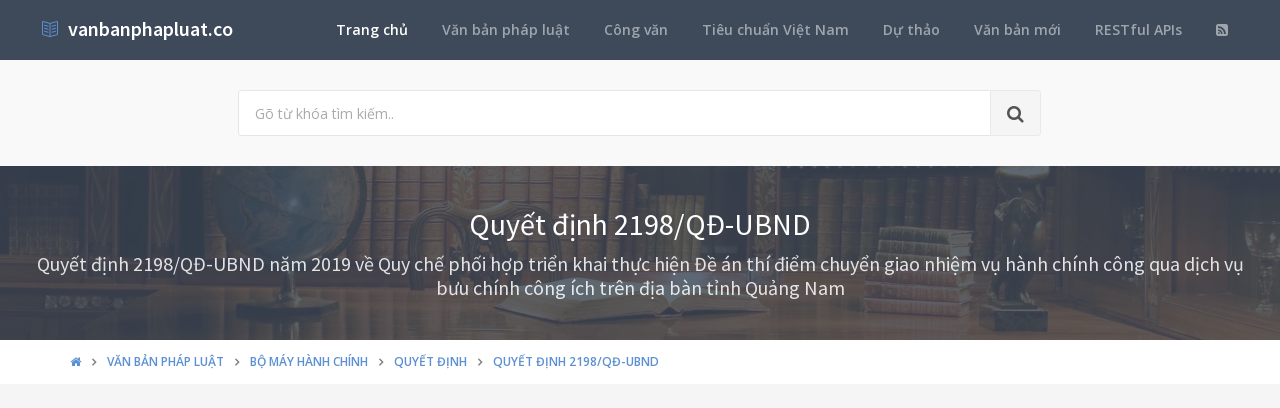

--- FILE ---
content_type: text/html; charset=utf-8
request_url: https://vanbanphapluat.co/quyet-dinh-2198-qd-ubnd-2019-chuyen-giao-nhiem-vu-hanh-chinh-cong-qua-buu-chinh-quang-nam
body_size: 16158
content:
<!DOCTYPE html>
<!--[if IE 9]>         <html class="ie9 no-focus" lang="en"> <![endif]-->
<!--[if gt IE 9]><!-->
<html class="no-focus" lang="en">
<!--<![endif]-->
<head>
    <meta charset="utf-8">
    <title>Quyết định 2198/QĐ-UBND 2019 chuyển giao nhiệm vụ hành chính c&#244;ng qua bưu chính Quảng Nam</title>
    <meta name="author" content="vanbanphapluat.co">
    <meta name="viewport" content="width=device-width, initial-scale=1.0, maximum-scale=1.0, user-scalable=no">
    
    <link rel="canonical" href="https://vanbanphapluat.co/quyet-dinh-2198-qd-ubnd-2019-chuyen-giao-nhiem-vu-hanh-chinh-cong-qua-buu-chinh-quang-nam" />
    <link rel="alternate" type="application/rss+xml" title="Văn bản ph&#225;p luật: Quyết định 2198/QĐ-UBND 2019 chuyển giao nhiệm vụ hành chính c&#244;ng qua bưu chính Quảng Nam RSS Feed" href="/rss/loai-van-ban/quyet-dinh" />
    <meta property="article:section" content="Quyết định 2198/QĐ-UBND 2019 chuyển giao nhiệm vụ hành chính c&#244;ng qua bưu chính Quảng Nam" />
    <meta name="description" content="Ng&#224;y 08/07/2019,Tỉnh Quảng Nam đ&#227; ban h&#224;nh Quyết định 2198/QĐ-UBND 2019 chuyển giao nhiệm vụ hành chính c&#244;ng qua bưu chính Quảng Nam Thuộc lĩnh vực Bộ m&#225;y h&#224;nh ch&#237;nh v&#224; sẽ c&#243; hiệu lực kể từ ng&#224;y 08/07/2019" />
    <meta name="keywords" content="2198/QĐ-UBND, Quyết định, Văn bản ph&#225;p luật, Tỉnh Quảng Nam, Trần Văn T&#226;n, Bộ m&#225;y h&#224;nh ch&#237;nh" />
    <meta name="twitter:site" content="vanbanphapluat.co">
    <meta name="twitter:title" content="Quyết định 2198/QĐ-UBND 2019 chuyển giao nhiệm vụ hành chính c&#244;ng qua bưu chính Quảng Nam">
    <meta name="twitter:description" content="Ng&#224;y 08/07/2019,Tỉnh Quảng Nam đ&#227; ban h&#224;nh Quyết định 2198/QĐ-UBND 2019 chuyển giao nhiệm vụ hành chính c&#244;ng qua bưu chính Quảng Nam Thuộc lĩnh vực Bộ m&#225;y h&#224;nh ch&#237;nh v&#224; sẽ c&#243; hiệu lực kể từ ng&#224;y 08/07/2019">
    <meta name="twitter:url" content="https://vanbanphapluat.co/quyet-dinh-2198-qd-ubnd-2019-chuyen-giao-nhiem-vu-hanh-chinh-cong-qua-buu-chinh-quang-nam">
    <meta property="og:title" content="Quyết định 2198/QĐ-UBND 2019 chuyển giao nhiệm vụ hành chính c&#244;ng qua bưu chính Quảng Nam" />
    <meta property="og:description" content="Ng&#224;y 08/07/2019,Tỉnh Quảng Nam đ&#227; ban h&#224;nh Quyết định 2198/QĐ-UBND 2019 chuyển giao nhiệm vụ hành chính c&#244;ng qua bưu chính Quảng Nam Thuộc lĩnh vực Bộ m&#225;y h&#224;nh ch&#237;nh v&#224; sẽ c&#243; hiệu lực kể từ ng&#224;y 08/07/2019" />
    <meta property="og:url" content="https://vanbanphapluat.co/quyet-dinh-2198-qd-ubnd-2019-chuyen-giao-nhiem-vu-hanh-chinh-cong-qua-buu-chinh-quang-nam" />


    <link rel="shortcut icon" href="/Content/assets/icon/favicon.png">

    <link rel="icon" type="image/png" href="/Content/assets/icon/favicon.png" sizes="256x256">
    <link rel="icon" type="image/png" href="/Content/assets/icon/favicon_128.png" sizes="128x128">
    <link rel="icon" type="image/png" href="/Content/assets/icon/favicon_64.png" sizes="64x64">
    <link rel="icon" type="image/png" href="/Content/assets/icon/favicon_48.png" sizes="48x48">
    <link rel="apple-touch-icon" sizes="256x256" href="/Content/assets/icon/favicon.png">
    <link rel="apple-touch-icon" sizes="128x128" href="/Content/assets/icon/favicon_128.png">
    <link rel="apple-touch-icon" sizes="64x64" href="/Content/assets/icon/favicon_64.png">
    <link rel="apple-touch-icon" sizes="48x48" href="/Content/assets/icon/favicon_48.png">


    <link rel="preload" href="/Content/assets/fonts/fontawesome-webfont.woff2?v=4.7.0" as="font" type="woff2/font" />
    <link rel="preload" href="/Content/assets/fonts/Simple-Line-Icons.woff" as="font" type="woff2/font" />

    <link rel="preload" href="/styles_v3.css" as="style" onload="this.onload=null;this.rel='stylesheet'">
    <link rel="preload" href="//fonts.googleapis.com/css?family=Source+Sans+Pro:300,400,400italic,600,700%7COpen+Sans:300,400,400italic,600,700&display=swap" as="style" onload="this.onload=null;this.rel='stylesheet'">
    <noscript>
        <link rel="stylesheet" href="/styles_v3.css">
        <link rel="stylesheet" href="//fonts.googleapis.com/css?family=Source+Sans+Pro:300,400,400italic,600,700%7COpen+Sans:300,400,400italic,600,700&display=swap">
    </noscript>

</head>
<body>
    <div id="page-container" class="side-scroll header-navbar-transparent enable-cookies">

        <!-- Header -->
        <header id="header-navbar" class="content-mini content-mini-full" style="background:#3e4a59;">
            <div class="content-boxed">
                <ul class="nav-header pull-right">
                    <li class="hidden-md hidden-lg">
                        <button class="btn btn-link text-white pull-right" data-toggle="class-toggle" data-target=".js-nav-main-header" data-class="nav-main-header-o" type="button">
                            <i class="fa fa-navicon"></i>
                        </button>
                    </li>
                </ul>
                <!-- Main Header Navigation -->
                <ul class="js-nav-main-header nav-main-header pull-right">
                    <li class="text-right hidden-md hidden-lg">
                        <button class="btn btn-link text-white" data-toggle="class-toggle" data-target=".js-nav-main-header" data-class="nav-main-header-o" type="button">
                            <i class="fa fa-address-book"></i>
                        </button>
                    </li>
                    <li><a class="active" href="/">Trang chủ</a></li>
                    <li><a href="/csdl/van-ban-phap-luat">Văn bản pháp luật</a></li>
                    <li><a href="/csdl/cong-van">Công văn</a></li>
                    <li><a href="/csdl/tcvn">Tiêu chuẩn Việt Nam</a></li>
                    <li><a href="/csdl/du-thao">Dự thảo</a></li>
                    <li><a href="/van-ban-moi">Văn bản mới</a></li>
                    <li><a href="/restful-api">RESTful APIs</a></li>
                    <li><a href="/rss"><i class="fa fa-rss-square"></i></a></li>
                </ul>
                <!-- END Main Header Navigation -->
                <!-- Header Navigation Left -->
                <ul class="nav-header pull-left">
                    <li class="header-content">
                        <a class="h5" href="/" title="Hệ thống Văn bản pháp luật Việt Nam">
                            <i class="si si-book-open text-primary"></i>  &nbsp;<span class="h4 font-w600 text-white"> vanbanphapluat.co</span>
                        </a>
                    </li>
                </ul>
                <!-- END Header Navigation Left -->
            </div>
        </header>
        <!-- END Header -->
        <!-- Main Container -->
        <main id="main-container">
            <div class="bg-gray-lighter">
                <section class="content content-full content-boxed">
                    <!-- Section Content -->
                    <div class="row">
                        <div class="col-sm-8 col-sm-offset-2">

                            <form action="/tim-kiem" method="get">
                                <div class="input-group input-group-lg">
                                    <input class="form-control" id="kwd" name="kwd" type="text" placeholder="Gõ từ khóa tìm kiếm.." onfocus="$('#search-node').show()" onblur="$('#search-node').hide()">
                                    <div class="input-group-btn">
                                        <button class="btn btn-default"><i class="fa fa-search"></i></button>
                                    </div>
                                </div>
                            </form>
                            <div class="push-10-t" style="display:none;" id="search-node">
                                <p>
                                    <strong>Hướng dẫn tìm kiếm</strong><br />
                                    Nhập bất cứ thông tin bạn muốn tìm. Ví dụ: <span class="text-primary">Số hiệu</span>, <span class="text-primary">Loại văn bản</span>, <span class="text-primary">Lĩnh vực</span>, <span class="text-primary">Cơ quan ban hành</span>, <span class="text-primary">Người ký</span>...<br />
                                    Để tìm chính xác, hãy nhập từ khóa tìm kiếm trong ngoặc kép hoặc kết hợp các từ khóa. Ví dụ: <span class="text-primary">"Từ khóa 1"</span> <span class="text-primary">"Từ khóa 2"</span>...<br />
                                    Để thu hẹp phạm vi tìm kiếm bạn có thể sử dụng chức năng lọc văn bản bên dưới.
                                </p>
                            </div>
                        </div>
                    </div>
                    <!-- END Section Content -->
                </section>

            </div>
            


<div itemscope itemtype="http://schema.org/Article">
    <div itemprop="publisher" itemscope itemtype="https://schema.org/Organization">
        <meta itemprop="name" content="Văn bản pháp luật Việt Nam - www.vanbanphapluat.co">
        <div itemprop="logo" itemscope itemtype="https://schema.org/ImageObject">
            <meta itemprop="url" content="https://vanbanphapluat.co/Content/assets/logo.png">
            <meta itemprop="width" content="610">
            <meta itemprop="height" content="144">
        </div>
    </div>
    <meta itemscope itemprop="mainEntityOfPage" itemtype="https://schema.org/WebPage" itemid="https://vanbanphapluat.co/quyet-dinh-2198-qd-ubnd-2019-chuyen-giao-nhiem-vu-hanh-chinh-cong-qua-buu-chinh-quang-nam" />
        <meta itemprop="datePublished" content="2019-07-08T00:00:00+07:00" />
    <meta itemprop="dateModified" content="2019-07-10T00:00:00+07:00" />

    <div class="bg-image" style="background-image: url('/Content/assets/lib_bg.jpg');">
        <div class="bg-primary-dark-op">
            <section class="content content-full content-boxed">
                <div class="push-10-t push-10 text-center">
                    <h1 itemprop="headline" class="h2 text-white push-10 animated fadeInDown" data-toggle="appear" data-class="animated fadeInDown">Quyết định 2198/QĐ-UBND</h1>
                        <h2 itemprop="description" class="h4 text-white-op animated fadeInDown" data-toggle="appear" data-class="animated fadeInDown">Quyết định 2198/QĐ-UBND năm 2019 về Quy chế phối hợp triển khai thực hiện Đ&#234;̀ án thí điểm chuyển giao nhiệm vụ hành chính c&#244;ng qua dịch vụ bưu chính c&#244;ng ích tr&#234;n địa bàn tỉnh Quảng Nam</h2>
                </div>
            </section>
        </div>
    </div>
    <div class="bg-white">
        <section class="content content-mini content-mini-full content-boxed overflow-hidden">
            <div class="breadcrumbs">
                <div class="container">
                    <ol class="pull-left breadcrumb" itemscope itemtype="http://schema.org/BreadcrumbList">
                        <li itemprop="itemListElement" itemscope itemtype="http://schema.org/ListItem">
                            <a itemprop="item" href="/"><i itemprop="name" content="Trang chủ" class="fa fa-home"></i></a>
                            <meta itemprop="position" content="1" />
                        </li>
                        <li itemprop="itemListElement" itemscope itemtype="http://schema.org/ListItem">
                            <a itemprop="item" href="/csdl/van-ban-phap-luat"><span itemprop="name" content="Văn bản ph&#225;p luật">Văn bản ph&#225;p luật</span></a>
                            <meta itemprop="position" content="2" />
                        </li>

                            <li itemprop="itemListElement" itemscope itemtype="http://schema.org/ListItem">
                                <a itemprop="item" href="/linh-vuc/bo-may-hanh-chinh"><span itemprop="name" content="Văn bản ph&#225;p luật về Bộ m&#225;y h&#224;nh ch&#237;nh">Bộ m&#225;y h&#224;nh ch&#237;nh</span></a>
                                <meta itemprop="position" content="3" />
                            </li>
                            <li itemprop="itemListElement" itemscope itemtype="http://schema.org/ListItem">
                                <a itemprop="item" href="/linh-vuc/bo-may-hanh-chinh?l=quyet-dinh"><span itemprop="name" content="Văn bản ph&#225;p luật về Bộ m&#225;y h&#224;nh ch&#237;nh - Quyết định">Quyết định</span></a>
                                <meta itemprop="position" content="4" />
                            </li>
                            <li itemprop="itemListElement" itemscope itemtype="http://schema.org/ListItem" class="active">
                                <a itemprop="item" href="/quyet-dinh-2198-qd-ubnd-2019-chuyen-giao-nhiem-vu-hanh-chinh-cong-qua-buu-chinh-quang-nam"><span itemprop="name" content="Quyết định 2198/QĐ-UBND 2019 chuyển giao nhiệm vụ hành chính c&#244;ng qua bưu chính Quảng Nam">Quyết định 2198/QĐ-UBND</span></a>
                                <meta itemprop="position" content="5" />
                            </li>
                    </ol>

                </div>

            </div>
        </section>
    </div>


    <section>
        <div class="container">
            <div class="row push-20-t" style="margin-bottom:-15px;">
                <div class="col-md-12">
                    <!-- vanbanphapluat_responsive_t8_2017 -->
<ins class="adsbygoogle"
     style="display:block"
     data-ad-client="ca-pub-4318815816536903"
     data-ad-slot="3896037042"
     data-ad-format="auto"></ins>
<script>
(adsbygoogle = window.adsbygoogle || []).push({});
</script>
                </div>
            </div>
        </div>
    </section>


    <section id="mainContent" class="content content-boxed overflow-hidden">
        <div class="row">
            <div class="col-md-12">
                <div class="block block-rounded">
                    <ul class="nav nav-tabs" data-toggle="tabs">
                        <li class="active">
                            <a href="#toan-van"><i class="si si-book-open"></i> Nội dung</a>
                        </li>
                        <li>
                            <a href="#luoc-do"><i class="fa fa-sitemap"></i> Lược đồ</a>
                        </li>
                        <li>
                            <a href="#van-ban-lien-quan"><i class="fa fa-object-group"></i> Văn bản liên quan</a>
                        </li>
                        <li>
                            <a href="#lich-su"><i class="fa fa-history"></i> Lịch sử hiệu lực</a>
                        </li>
                            <li><a id="link_vb_goc" href="#van-ban-goc"><i class="fa fa-file-pdf-o"></i> Văn bản gốc</a></li>

                    </ul>
                    <div class="block-content tab-content">

                        <div class="tab-pane active" id="toan-van">
                            <div class="row">

                                <div class="col-md-8" itemprop="articleBody">

                                    
                                        <h2 class="push-10 h5">Nội dung toàn văn Quyết định 2198/QĐ-UBND 2019 chuyển giao nhiệm vụ hành chính c&#244;ng qua bưu chính Quảng Nam</h2>
                                        <hr />

    

    <div>

<div>

<div>

<table border="0" cellspacing="0" cellpadding="0" style="border-collapse: collapse">
 <tbody><tr>
  <td width="223" valign="top" style="width: 167.4pt; padding: 0cm 5.4pt 0cm 5.4pt">
  <p align="center" style="margin-top: 6.0pt; text-align: center"><b>ỦY BAN NHÂN DÂN<br>
  TỈNH QUẢNG NAM<br>
  -------</b></p>
  </td>
  <td width="367" valign="top" style="width: 275.4pt; padding: 0cm 5.4pt 0cm 5.4pt">
  <p align="center" style="margin-top: 6.0pt; text-align: center"><b>CỘNG HÒA XÃ HỘI
  CHỦ NGHĨA VIỆT NAM<br>
  Độc lập - Tự do - Hạnh phúc <br>
  ---------------</b></p>
  </td>
 </tr>
 <tr>
  <td width="223" valign="top" style="width: 167.4pt; padding: 0cm 5.4pt 0cm 5.4pt">
  <p align="center" style="margin-top: 6.0pt; text-align: center">Số: 2198/QĐ-UBND</p>
  </td>
  <td width="367" valign="top" style="width: 275.4pt; padding: 0cm 5.4pt 0cm 5.4pt">
  <p align="right" style="margin-top: 6.0pt; text-align: right"><i>Quảng Nam, ngày
  08 tháng</i><i><span lang="FR"> 7</span> năm</i><i><span lang="FR"> 2019</span></i></p>
  </td>
 </tr>
</tbody></table>

<p style="margin-top: 6.0pt">&nbsp;</p>

<p align="center" style="margin-top: 6.0pt; text-align: center"><b><span style="font-size: 12.0pt">QUYẾT ĐỊNH</span></b></p>

<p align="center" style="margin-top: 6.0pt; text-align: center">BAN HÀNH QUY CHẾ PHỐI HỢP TRIỂN KHAI THỰC HIỆN ĐỀ ÁN THÍ ĐIỂM
CHUYỂN GIAO MỘT SỐ NHIỆM VỤ HÀNH CHÍNH CÔNG QUA DỊCH VỤ BƯU CHÍNH CÔNG ÍCH TRÊN
ĐỊA BÀN&nbsp; TỈNH&nbsp; QUẢNG NAM</p>

<p align="center" style="margin-top: 6.0pt; text-align: center"><b><span style="font-size: 12.0pt">ỦY BAN NHÂN DÂN TỈNH QUẢNG NAM</span></b></p>

<p style="margin-top: 6.0pt"><i>Căn cứ Luật Tổ chức
chính quyền địa phương ngày 19 tháng 6 năm 2015;</i></p>

<p style="margin-top: 6.0pt"><i>Căn cứ Quyết định số
<a class="ref" href="/quyet-dinh-45-2016-qd-ttg-tiep-nhan-ho-so-tra-ket-qua-thu-tuc-hanh-chinh-qua-dich-vu-buu-chinh-cong-ich" title="Quyết định 45/2016/QĐ-TTg tiếp nhận hồ sơ trả kết quả thủ tục hành chính qua dịch vụ bưu chính công ích">45/2016/QĐ-TTg</a>  ngày 19 tháng 10 năm 2016 của Thủ tướng Chính phủ về việc tiếp
nhận hồ sơ, trả kết quả giải quyết thủ tục hành chính qua dịch vụ bưu
chính công ích;</i></p>

<p style="margin-top: 6.0pt"><i>Căn cứ Nghị định số
<a class="ref" href="/nghi-dinh-co-che-mot-cua-mot-cua-lien-thong-trong-giai-quyet-thu-tuc-hanh-chinh" title="Nghị định 61/2018/NĐ-CP cơ chế một cửa một cửa liên thông trong giải quyết thủ tục hành chính">61/2018/NĐ-CP</a>  ngày 23 tháng 4 năm 2018 của Chính phủ về thực hiện cơ chế một cửa,
một cửa liên thông trong giải quyết thủ tục hành chính;</i></p>

<p style="margin-top: 6.0pt"><i>Căn cứ Thông tư số
<a class="ref" href="/circular-01-2018-tt-vpcp-implementation-decree-61-2018-nd-cp" title="Circular 01/2018/TT-VPCP implementation Decree 61/2018/ND-CP">01/2018/TT-VPCP</a>  ngày 23 tháng 11 năm 2018 của Văn phòng Chính phủ về hướng dẫn
thi hành một số quy định của Nghị định số <a class="ref" href="/nghi-dinh-co-che-mot-cua-mot-cua-lien-thong-trong-giai-quyet-thu-tuc-hanh-chinh" title="Nghị định 61/2018/NĐ-CP cơ chế một cửa một cửa liên thông trong giải quyết thủ tục hành chính">61/2018/NĐ-CP</a>  ngày 23 tháng 4 năm
2018 của Chính phủ về thực hiện cơ chế một cửa, một cửa liên thông trong giải
quyết thủ tục hành chính;</i></p>

<p style="margin-top: 6.0pt"><i>Căn cứ Quyết định số
143/QĐ-UBND  ngày 16 tháng 01 năm 2019 của Ủy ban nhân dân tỉnh về ban hành
Đề án thí điểm chuyển giao một số nhiệm vụ hành chính công qua dịch vụ bưu
chính công ích thực hiện trên địa bàn tỉnh Quảng Nam;</i></p>

<p style="margin-top: 6.0pt"><i>Căn cứ Kế hoạch số
2822/KH-UBND ngày 22 tháng 5 năm 2019 của Ủy ban nhân dân tỉnh về việc triển
khai thực hiện Đề án thí điểm chuyển giao một số nhiệm vụ hành chính công qua
dịch vụ bưu chính công ích trên địa bàn tỉnh Quảng Nam;</i></p>

<p style="margin-top: 6.0pt"><i>Xét đề nghị của
Chánh&nbsp; Văn phòng Ủy ban nhân dân tỉnh,</i></p>

<p align="center" style="margin-top: 6.0pt; text-align: center"><b><span style="font-size: 12.0pt">QUYẾT ĐỊNH:</span></b></p>

<p style="margin-top: 6.0pt"><b>Điều 1.</b><b>
</b>Ban hành kèm theo Quyết định này Quy chế phối hợp
triển khai thực hiện Đề án thí điểm chuyển giao một số nhiệm vụ hành chính
công qua dịch vụ bưu chính công ích trên địa bàn tỉnh Quảng Nam.</p>

<p style="margin-top: 6.0pt"><b>Điều 2.</b><b>
</b>Quyết định này có hiệu lực thi hành kể từ ngày
ký.</p>

<p style="margin-top: 6.0pt"><b>Điều 3.</b><b>
</b>Chánh Văn phòng Ủy ban nhân&nbsp; dân tỉnh, Giám đốc
Sở Nội vụ, Thủ trưởng các Sở, Ban, ngành, Trung tâm Hành chính công tỉnh; Giám
đốc Bưu điện tỉnh; Chủ tịch Ủy ban nhân dân các huyện, thị xã, thành phố và
các cơ quan, đơn vị, tổ chức, cá nhân có liên quan chịu trách nhiệm&nbsp;
thi hành Quyết định này./.</p>

<p style="margin-top: 6.0pt">&nbsp;</p>

<table border="0" cellspacing="0" cellpadding="0" style="border-collapse: collapse">
 <tbody><tr>
  <td width="295" valign="top" style="width: 221.4pt; padding: 0cm 5.4pt 0cm 5.4pt">
  <p style="margin-top: 6.0pt"><b><i><br>
  Nơi nhận:<br>
  </i></b><span style="font-size: 8.0pt">- Như Điều 3;<br>
  - Văn phòng Chính phủ;<br>
  - Bộ Nội vụ;<br>
  - Cục KSTTHC-VP Chính phủ;<br>
  - Tổng Công ty Bưu điện Việt Nam;<br>
  - TTTU, TTHĐND tỉnh;<br>
  - Ban Chỉ đạo CCHC tỉnh;<br>
  - CT, các PCT UBND tỉnh;<br>
  - Ban Nội chính Tỉnh ủy;<br>
  - Ban Pháp chế HĐND tỉnh;<br>
  - Văn phòng Tỉnh ủy;<br>
  - Bưu điện tỉnh;<br>
  - Các PCVP UBND tỉnh;<br>
  - Lưu: VT, KSTTHC.<br>
  </span><i><sub>D:\Dropbox\V.Hoai - KSTTHC\QĐ 2019 doc</sub></i></p>
  </td>
  <td width="295" valign="top" style="width: 221.4pt; padding: 0cm 5.4pt 0cm 5.4pt">
  <p align="center" style="margin-top: 6.0pt; text-align: center"><b>TM. ỦY BAN NHÂN
  DÂN<br>
  KT. CHỦ TỊCH</b><br>
  <b>PHÓ CHỦ TỊCH<br>
  <br>
  <br>
  <br>
  </b><br>
  <b>Trần Văn Tân</b></p>
  </td>
 </tr>
</tbody></table>

<p style="margin-top: 6.0pt">&nbsp;</p>

<p align="center" style="margin-top: 6.0pt; text-align: center"><b><span style="font-size: 12.0pt">QUY CHẾ</span></b></p>

<p align="center" style="margin-top: 6.0pt; text-align: center">PHỐI HỢP TRIỂN KHAI THỰC HIỆN ĐỀ ÁN THÍ ĐIỂM CHUYỂN GIAO MỘT
SỐ NHIỆM VỤ HÀNH CHÍNH CÔNG QUA DỊCH VỤ BƯU CHÍNH CÔNG ÍCH TRÊN ĐỊA BÀN TỈNH QUẢNG
NAM<br>
<i>(Ban hành kèm theo Quyết định số 2198/QĐ-UBND ngày 08 tháng 7 năm 2019 của Ủy
ban nhân dân tỉnh)</i></p>

<p style="margin-top: 6.0pt"><b>Chương I</b></p>

<p align="center" style="margin-top: 6.0pt; text-align: center"><b><span style="font-size: 12.0pt">QUY ĐỊNH CHUNG</span></b></p>

<p style="margin-top: 6.0pt"><b>Điều 1.
Phạm vi điều chỉnh</b></p>

<p style="margin-top: 6.0pt">Quy chế này quy định nguyên tắc,
nội dung và trách nhiệm phối hợp giữa các Sở, Ban, ngành thuộc tỉnh; UBND cấp
huyện; UBND cấp xã; Bộ phận Một cửa các cấp; cơ quan, đơn vị; tổ chức, cá
nhân có liên quan với cơ quan Bưu điện về triển khai thực hiện Đề án thí điểm
chuyển giao một số nhiệm vụ hành chính công qua dịch vụ bưu chính công ích
theo Quyết định số 143/QĐ-UBND  ngày 16 tháng 01 năm 2019 của Ủy ban nhân dân
tỉnh Quảng Nam.</p>

<p style="margin-top: 6.0pt"><b>Điều 2. Đối
tượng áp dụng</b></p>

<p style="margin-top: 6.0pt">Các Sở, Ban, ngành thuộc tỉnh;
UBND cấp huyện, UBND cấp xã; Bộ phận Một cửa các cấp; tổ chức, cá nhân có
liên quan trong phạm vi điều chỉnh của Đề án thí điểm chuyển giao.</p>

<p style="margin-top: 6.0pt"><b>Điều 3.
Cơ quan, địa phương chuyển giao và cơ quan nhận chuyển giao nhiệm vụ</b></p>

<p style="margin-top: 6.0pt">1. Cơ quan chuyển giao một số
nhiệm vụ hành chính công qua dịch vụ bưu chính công ích:</p>

<p style="margin-top: 6.0pt">a) Cấp tỉnh: Các Sở, Ban,
ngành thuộc tỉnh.</p>

<p style="margin-top: 6.0pt">b) Cấp huyện: Thành phố Tam Kỳ,
thành phố Hội An, thị xã Điện Bàn, huyện Phú Ninh và huyện Tây Giang.</p>

<p style="margin-top: 6.0pt">c) Cấp xã: Xã Tam Lộc, huyện
Phú Ninh; xã Bình Triều, huyện Thăng Bình; xã Điện Hồng, thị xã Điện Bàn; xã
Duy Vinh, huyện Duy Xuyên; xã Đại Hồng, huyện Đại Lộc; xã Quế Lộc, huyện Nông
Sơn; xã Tiên Mỹ, huyện Tiên Phước.</p>

<p style="margin-top: 6.0pt">2. Cơ quan nhận chuyển giao một
số nhiệm vụ hành chính công: Bưu điện tỉnh Quảng Nam; Bưu điện huyện, thị
xã, thành phố và Bưu điện văn hóa xã có trong Đề án thí điểm chuyển giao.</p>

<p style="margin-top: 6.0pt">3. Các tổ chức, cá nhân có
liên quan.</p>

<p style="margin-top: 6.0pt"><b>Điều 4.
Nguyên tắc phối hợp</b></p>

<p style="margin-top: 6.0pt">1. Kịp thời, đồng bộ, chặt chẽ,
thống nhất và đúng quy định của pháp luật.</p>

<p style="margin-top: 6.0pt">2. Thực hiện đúng chức năng,
nhiệm vụ, quyền hạn và có sự phân công trách nhiệm cụ thể trong quá trình
phối hợp.</p>

<p style="margin-top: 6.0pt">3. Đảm bảo công tác hướng dẫn,
tiếp nhận hồ sơ và trả kết quả giải quyết thủ tục hành chính (TTHC) thực hiện
có hiệu quả và đúng quy định của pháp luật.</p>

<p style="margin-top: 6.0pt"><b>Chương II</b></p>

<p align="center" style="margin-top: 6.0pt; text-align: center"><b><span style="font-size: 12.0pt">NỘI DUNG VÀ TRÁCH NHIỆM
PHỐI HỢP</span></b></p>

<p style="margin-top: 6.0pt"><b>Điều 5. Nội
dung và </b>t<b>rách nhiệm của các Sở, Ban, ngành tỉnh; UBND cấp huyện; UBND cấp
xã trong Đề án thí điểm.</b></p>

<p style="margin-top: 6.0pt">1. Là cơ quan, đơn vị trực tiếp
chuyển giao để Bưu điện thực hiện nhiệm vụ hỗ trợ tiếp nhận hồ sơ và trả kết
quả giải quyết TTHC tại Bộ phận Một cửa các cấp có trách nhiệm tổ chức,
triển khai thực hiện tốt các nội dung, nhiệm vụ có liên quan trong Đề án
thí điểm chuyển giao tại Quyết định số 143/QĐ-UBND  ngày 16 tháng 01 năm
2019 của Ủy ban nhân dân tỉnh; cụ thể như sau:</p>

<p style="margin-top: 6.0pt">a) Chủ trì, phối hợp với Bưu điện
và cơ quan, đơn vị có liên quan thực hiện chuyển giao đảm bảo theo đúng nội
dung tại Khoản 1, Mục III, Kế hoạch số 2822/KH-UBND ngày 22/5/2019 của UBND tỉnh
về triển khai thực hiện Đề án thí điểm chuyển giao một số nhiệm vụ hành
chính công qua dịch vụ bưu chính công ích trên địa bàn tỉnh.</p>

<p style="margin-top: 6.0pt">b) Thực hiện xây dựng quy trình
nội bộ chi tiết, cụ thể giải quyết từng TTHC trình cấp thẩm quyền phê duyệt
và niêm yết, công khai để nhân viên Bưu điện thực hiện hỗ trợ tiếp nhận hồ sơ
và trả kết quả TTHC cho tổ chức, cá nhân đảm bảo đúng quy định.</p>

<p style="margin-top: 6.0pt">c) Chủ trì, phối hợp với Văn
phòng UBND tỉnh, cơ quan, đơn vị có liên quan trong việc rà soát các TTHC
thuộc quyền quản lý, giải quyết có thành phần hồ sơ đơn giản, số lượng TTHC
phát sinh ít, yêu cầu và điều kiện về TTHC không phức tạp, thí điểm chuyển
giao để nhân viên Bưu điện thực hiện hỗ trợ việc tiếp nhận và trả kết quả giải
quyết TTHC tại Bộ phận Một cửa.</p>

<p style="margin-top: 6.0pt">d) Chủ trì, Phối hợp chặt chẽ với
Bưu điện tổ chức tập huấn cho đội ngũ nhân viên Bưu điện thực hiện nhiệm vụ
hỗ trợ tiếp nhận hồ sơ và trả kết quả giải quyết TTHC tại Bộ phận Một cửa.</p>

<p style="margin-top: 6.0pt">e) Thường xuyên kiểm tra, cập
nhật kịp thời tiến độ xử lý hồ sơ giải quyết TTHC trên phần mềm điện tử theo
quy định; thực hiện nghiêm Phiếu xin lỗi và hẹn lại ngày trả kết quả cho tổ
chức, cá nhân khi hồ sơ giải quyết bị trễ hạn.</p>

<p style="margin-top: 6.0pt">f) Chủ trì, phối hợp với Bộ
phận Một cửa niêm yết, công khai đầy đủ, kịp thời danh mục và quy trình TTHC
thực hiện giải quyết tại Bộ phận Một cửa trên Cổng Thông tin điện tử/Trang
Thông tin điện tử và trên Bản giấy theo quy định.</p>

<p style="margin-top: 6.0pt">g) Kịp thời bố trí cán bộ,
công chức, viên chức dự phòng để thay thế cán bộ, công chức, viên chức
đang làm việc tại Bộ phận Một cửa trong trường hợp cán bộ, công chức đau, ốm
hoặc nghỉ việc đột xuất vì lý do khách quan.</p>

<p style="margin-top: 6.0pt">h) Phối hợp với Bưu điện, cơ
quan, đơn vị liên quan trong việc quyết toán phí, lệ phí thực hiện TTHC của
tổ chức, cá nhân đã được chuyển giao cơ quan Bưu điện thực hiện (nếu có).</p>

<p style="margin-top: 6.0pt">i) Phối hợp với Bưu điện trong
việc theo dõi, đôn đốc, nhận xét, đánh giá nhân viên Bưu điện làm việc tại Bộ
phận Một cửa về tuân thủ các quy định: Tiếp nhận hồ sơ và trả kết quả giải
quyết TTHC, chấp hành thời gian lao động, các quy định của pháp luật về
chế độ công vụ, quy chế văn hóa nơi công sở, nội quy của cơ quan.</p>

<p style="margin-top: 6.0pt">2. UBND cấp huyện, UBND cấp xã
trong Đề án thí điểm có trách nhiệm chỉ đạo Trung tâm Văn hóa - Thể thao -
Truyền thông cấp huyện, Trạm Truyền thanh cấp xã thường xuyên đưa tin rộng
rãi trên sóng phát thanh của địa phương để tổ chức, cá nhân biết và thực hiện
nộp hồ sơ và nhận kết quả giải quyết các TTHC qua dịch vụ Bưu chính công
ích.</p>

<p style="margin-top: 6.0pt"><b>Điều 6. Nội
dung và trách nhiệm phối hợp của Bộ phận Một cửa</b></p>

<p style="margin-top: 6.0pt">Trung tâm Hành chính công tỉnh,
Trung tâm Hành chính công: Thành phố Tam Kỳ, thành phố Hội An; Bộ phận Một
cửa thị xã Điện Bàn, huyện Tây Giang, huyện Phú Ninh và Bộ phận Một cửa
các xã có trong Đề án thí điểm:</p>

<p style="margin-top: 6.0pt">1. Phối hợp với các Sở, Ban,
ngành của tỉnh, cơ quan, đơn vị, địa phương có liên quan và Bưu điện tỉnh
thực hiện chuyển giao đảm bảo đúng nội dung tại Khoản 1, Mục III, Kế hoạch số
2822/KH-UBND ngày 22/5/2019 của UBND tỉnh về triển khai thực hiện Đề án thí
điểm chuyển giao một số nhiệm vụ hành chính công qua dịch vụ bưu chính công
ích trên địa bàn tỉnh.</p>

<p style="margin-top: 6.0pt">2. Phối hợp với cơ quan, đơn
vị có liên quan và Bưu điện rà soát đề xuất các TTHC có thành phần hồ sơ
đơn giản, số lượng hồ sơ ít, yêu cầu và điều kiện pháp lý đơn giản có thể
chuyển giao dần để nhân viên Bưu điện thực hiện tiếp nhận.</p>

<p style="margin-top: 6.0pt">3. Theo dõi, đôn đốc các cơ
quan, đơn vị thực hiện nghiêm việc Phiếu xin lỗi và hẹn lại ngày trả kết quả
cho tổ chức, cá nhân khi hồ sơ giải quyết bị trễ hạn; niêm yết, công khai đầy
đủ, kịp thời danh mục và quy trình TTHC thực hiện giải quyết tại Bộ phận Một
cửa lên Cổng thông&nbsp; tin điện tử/Trang thông tin điện tử và trên Bản giấy
theo quy định.</p>

<p style="margin-top: 6.0pt">4. Phối hợp với Bưu điện trong
việc theo dõi, nhận xét, đánh giá nhân viên Bưu điện làm việc tại Bộ phận
Một cửa về tuân thủ các quy định: Tiếp nhận hồ sơ và trả kết quả giải quyết
TTHC,&nbsp; chấp hành thời gian lao động, các quy định của pháp luật về
chế độ công vụ, quy chế văn hóa nơi công sở, nội quy làm việc của cơ quan, đơn
vị.</p>

<p style="margin-top: 6.0pt">5. Phối hợp với Bưu điện và
các cơ quan, đơn vị có liên quan tổ chức tập huấn, bồi dưỡng nâng cao trình
độ chuyên môn, nghiệp vụ cho nhân viên Bưu điện thực hiện nhiệm vụ tại Bộ phận
Một cửa.</p>

<p style="margin-top: 6.0pt">6. Phối hợp với Bưu điện và cơ
quan có liên quan xem xét, xử lý phản ánh, kiến nghị, khiếu nại, tố cáo của
tổ chức, cá nhân liên quan đến trách nhiệm của nhân viên Bưu điện trong quá
trình thực hiện nhiệm vụ tại Bộ phận Một cửa.</p>

<p style="margin-top: 6.0pt">7. Phối hợp với Bưu điện trong
việc bố trí cán bộ, công chức, viên chức dự phòng để kịp thời thay thế
nhân viên Bưu điện làm việc tại Bộ phận Một cửa trong trường hợp nhân viên Bưu
điện đau, ốm hoặc nghỉ đột xuất vì lý do khách quan mà cơ quan Bưu điện chưa
kịp bố trí nhân viên để thay thế.</p>

<p style="margin-top: 6.0pt">8. Phối hợp với cơ quan Bưu điện
trong việc quản lý, đề nghị mua sắm, sửa chữa, bảo dưỡng, thay thế, bổ sung,
thanh lý tài sản, cơ sở vật chất, kỹ thuật tại Bộ phận Một cửa.</p>

<p style="margin-top: 6.0pt">9. Chủ trì, phối hợp với Bưu điện
và các cơ quan, đơn vị có liên quan xử lý việc giải quyết hồ sơ, kết quả bị
sai, bị mất, bị thất lạc hoặc bị hư hỏng và chậm trả kết quả theo quy định
tại Điều 21, Nghị định số <a class="ref" href="/nghi-dinh-co-che-mot-cua-mot-cua-lien-thong-trong-giai-quyet-thu-tuc-hanh-chinh" title="Nghị định 61/2018/NĐ-CP cơ chế một cửa một cửa liên thông trong giải quyết thủ tục hành chính">61/2018/NĐ-CP</a>  ngày 23 tháng 4 năm 2018 của
Chính phủ về thực hiện cơ chế một cửa, một cửa liên thông trong giải quyết thủ
tục hành chính.</p>

<p style="margin-top: 6.0pt"><b>Điều 7. Nội
dung và trách nhiệm phối hợp của Bưu điện tỉnh</b></p>

<p style="margin-top: 6.0pt">1. Thực hiện nhận nhiệm vụ được
chuyển giao của các cơ quan, đơn vị, địa phương đảm bảo theo đúng nội dung tại
Khoản 1, Mục III, Kế hoạch số 2822/KH-UBND&nbsp; ngày 22/5/2019 của UBND tỉnh
về triển khai thực hiện Đề án thí điểm chuyển giao một số nhiệm vụ hành
chính công qua dịch vụ bưu chính công ích trên địa bàn tỉnh.</p>

<p style="margin-top: 6.0pt">2. Bố trí trụ sở Bưu điện để Bộ
phận Một cửa các cấp đến làm việc đảm bảo theo tiến độ của Đề án và đáp
ứng được tiêu chí theo quy định, đồng thời có vị trí giao thông thuận lợi
để tổ chức, cá nhân thuận tiện đến giao dịch yêu cầu giải quyết TTHC.</p>

<p style="margin-top: 6.0pt">3. Bố trí nhân viên Bưu điện
có đủ trình độ, năng lực và phẩm chất đạo đức để thực hiện nhiệm vụ tiếp nhận
hồ sơ và trả kết quả giải quyết TTHC cho tổ chức,&nbsp; cá nhân; phân công
lãnh đạo, quản lý, theo dõi, điều hành nhân viên Bưu điện làm việc tại Bộ
phận Một cửa các cấp.</p>

<p style="margin-top: 6.0pt">4. Trong trường hợp nhân viên
Bưu điện nghỉ ốm, đau hoặc nghỉ đột xuất vì lý do khách quan, phải kịp thời bố
trí nhân viên khác thay thế để đảm bảo thực hiện tốt việc hỗ trợ tiếp nhận hồ
sơ và trả kết quả giải quyết TTHC cho tổ chức, cá nhân.</p>

<p style="margin-top: 6.0pt">5. Chủ trì, phối hợp các cơ
quan, đơn vị, địa phương liên quan và Bộ phận Một cửa các cấp trang bị cơ
sở vật chất và thiết bị cần thiết khác phục vụ tại Bộ phận Một cửa; đồng
thời, có ý kiến đề xuất với cơ quan có thẩm quyền đầu tư cơ sở hạ tầng kỹ
thuật, ứng dụng công nghệ thông tin để thực hiện tốt nhiệm vụ được chuyển
giao.</p>

<p style="margin-top: 6.0pt">6. Phối hợp với các cơ quan,
đơn vị, địa phương liên quan và Bộ phận Một cửa các cấp xử lý việc giải
quyết hồ sơ, kết quả bị sai, bị mất, bị thất lạc hoặc bị hư hỏng và trong
chậm trả kết quả theo quy định tại Điều 21, Nghị định số
<a class="ref" href="/nghi-dinh-co-che-mot-cua-mot-cua-lien-thong-trong-giai-quyet-thu-tuc-hanh-chinh" title="Nghị định 61/2018/NĐ-CP cơ chế một cửa một cửa liên thông trong giải quyết thủ tục hành chính">61/2018/NĐ-CP</a>&nbsp; ngày 23 tháng 4 năm 2018 của Chính phủ về thực hiện cơ
chế một cửa, một cửa liên thông trong giải quyết thủ tục hành chính.</p>

<p style="margin-top: 6.0pt">7. Chủ trì, phối hợp với các
cơ quan, đơn vị, địa phương và Bộ phận Một cửa các cấp kịp thời xem xét,
xử lý phản ánh, kiến nghị, khiếu nại, tố cáo của tổ chức, cá nhân liên quan
đến trách nhiệm của nhân viên Bưu điện trong quá trình thực hiện nhiệm vụ hoặc
vi phạm các quy định về tiếp nhận hồ sơ và trả kết quả giải TTHC, chấp
hành thời gian lao động, các quy định của pháp luật về chế độ công vụ,
quy chế văn hóa nơi công sở, nội quy làm việc của cơ quan, đơn vị tại Bộ phận
Một cửa.</p>

<p style="margin-top: 6.0pt">8. Có trách nhiệm phối hợp chặt
chẽ với Sở Nội vụ, Văn phòng UBND tỉnh, Bộ phận Một cửa các cấp và các cơ
quan, đơn vị, địa phương có liên quan triển khai thực hiện hiệu quả Đề án;
đồng thời, chuẩn bị tốt nội dung để Hội nghị sơ kết đánh giá một năm thực
hiện thí điểm Đề án.</p>

<p style="margin-top: 6.0pt"><b>Điều 8. Nội
dung và trách nhiệm của nhân viên Bưu điện thực hiện nhiệm vụ tại Bộ phận Một cửa.</b></p>

<p style="margin-top: 6.0pt">1. Có trách nhiệm hỗ trợ cùng
với cán bộ, công chức, viên chức đang làm việc tại Bộ phận Một cửa các cấp
hướng dẫn kê khai, chuẩn bị hồ sơ thực hiện TTHC; cách thức tổ chức, cá
nhân nộp hồ sơ, nhận kết quả giải quyết TTHC; tiếp nhận hồ sơ TTHC; chuyển hồ
sơ đến cơ quan có thẩm quyền giải quyết TTHC; trả hồ sơ, kết quả giải quyết
TTHC đảm bảo thực hiện đúng theo quy định tại Điều 15, 16, 17, 18, 19 và
Điều 20, Nghị định số <a class="ref" href="/nghi-dinh-co-che-mot-cua-mot-cua-lien-thong-trong-giai-quyet-thu-tuc-hanh-chinh" title="Nghị định 61/2018/NĐ-CP cơ chế một cửa một cửa liên thông trong giải quyết thủ tục hành chính">61/2018/NĐ-CP</a>  ngày 23 tháng 4 năm 2018 của Chính phủ
về thực hiện cơ chế một cửa, một cửa liên thông trong giải quyết thủ tục hành
chính.</p>

<p style="margin-top: 6.0pt">2. Thực hiện hỗ trợ cùng với
cán bộ, công chức, viên chức đang làm tại việc Bộ phận Một cửa các cấp
về tiếp nhận và kiểm tra thành phần hồ sơ TTHC đúng theo quy định; trường
hợp kiểm tra hồ sơ mà tổ chức, cá nhân nộp chưa đầy đủ, thì có trách nhiệm
hướng dẫn cụ thể để tổ chức, cá nhân thực hiện nộp bổ sung đúng theo quy
định và chỉ được yêu cầu tổ chức, cá nhân nộp bổ sung hồ sơ một lần,
tránh tình trạng hướng dẫn không cụ thể, gây phiền hà để tổ chức, cá nhân
đi lại nhiều lần.</p>

<p style="margin-top: 6.0pt">3. Thực hiện hỗ trợ thu phí, lệ
phí của tổ chức, cá nhân đến thực hiện TTHC (nếu có); cập nhật thông tin
hồ sơ TTHC vào phần mềm, ghi Giấy Tiếp nhận hồ sơ và Trả kết quả giải quyết
TTHC&nbsp; cho tổ chức, cá nhân và vào Sổ theo dõi theo quy định.</p>

<p style="margin-top: 6.0pt">4. Bàn giao hồ sơ TTHC đã được
tiếp nhận cho cán bộ, công chức, viên chức có thẩm quyền tại Bộ phận Một
cửa để chuyển hồ sơ đến cơ quan có thẩm quyền giải quyết TTHC theo quy định;
nhận kết quả từ cơ quan có thẩm quyền giải quyết TTHC và chuyển trả kết quả
giải quyết TTHC cho tổ chức, cá nhân.</p>

<p style="margin-top: 6.0pt">5. Tuân thủ và chấp hành
nghiêm các quy định về: Tiếp nhận hồ sơ và trả kết quả giải quyết TTHC, thời
gian lao động, các quy định của pháp luật về chế độ công vụ, quy chế văn
hóa nơi công sở, nội quy làm việc của cơ quan, đơn vị, tham gia đầy các
buổi tập huấn, bồi dưỡng nâng cao trình độ chuyên môn, nghiệp vụ do cơ quan,
đơn vị có thẩm quyền tổ chức.</p>

<p style="margin-top: 6.0pt">6. Thực hiện nghiêm những hành
vi không được làm được quy định tại Khoản 1 và Khoản 3, Điều 5, Nghị định
số <a class="ref" href="/nghi-dinh-co-che-mot-cua-mot-cua-lien-thong-trong-giai-quyet-thu-tuc-hanh-chinh" title="Nghị định 61/2018/NĐ-CP cơ chế một cửa một cửa liên thông trong giải quyết thủ tục hành chính">61/2018/NĐ-CP</a>  ngày 23 tháng 4 năm 2018 của Chính phủ về thực hiện cơ chế
một cửa, một cửa liên thông trong giải quyết thủ tục hành chính.</p>

<p style="margin-top: 6.0pt">7. Thực hiện báo cáo thống kê
và theo dõi tình trạng giải quyết TTHC theo quy định.</p>

<p style="margin-top: 6.0pt"><b>Chương
III</b></p>

<p align="center" style="margin-top: 6.0pt; text-align: center"><b><span style="font-size: 12.0pt">ĐIỀU KHOẢN THI HÀNH</span></b></p>

<p style="margin-top: 6.0pt"><b>Điều 9.
Trách nhiệm thi hành</b></p>

<p style="margin-top: 6.0pt">1. Sở Nội vụ</p>

<p style="margin-top: 6.0pt">a) Chủ trì, phối hợp với Bưu điện
tỉnh, các Sở, Ban, ngành và cơ quan, đơn vị, địa phương có liên quan tham
mưu UBND tỉnh triển khai thực hiện tốt, hiệu quả nội dung thí điểm của Đề
án.</p>

<p style="margin-top: 6.0pt">b) Hết thời gian thí điểm, chủ
trì, phối hợp với Bưu điện tỉnh, Trung tâm Hành chính công tỉnh, các Sở, Ban,
ngành và địa phương được thí điểm tổ chức sơ kết, đánh giá hiệu quả Đề
án, đồng thời tham mưu UBND tỉnh hướng triển khai trong thời gian tới.</p>

<p style="margin-top: 6.0pt">2. Sở Thông tin và Truyền
thông</p>

<p style="margin-top: 6.0pt">a) Tạo tài khoản trên phần mềm
một cửa điện tử và tập huấn cho nhân viên Bưu điện sử dụng phần mềm để thực
hiện các nhiệm vụ được chuyển giao theo Đề án; hỗ trợ, tạo điều kiện để Bưu
điện phối hợp thực hiện tốt việc cung cấp dịch vụ công trực tuyến mức độ 3,
mức độ 4.</p>

<p style="margin-top: 6.0pt">b) Chủ trì, phối hợp với Bưu điện
tỉnh, cơ quan và địa phương&nbsp; liên quan chỉ đạo tiếp tục đẩy mạnh hơn nữa
công tác thông tin, tuyên truyền Quyết định số <a class="ref" href="/quyet-dinh-45-2016-qd-ttg-tiep-nhan-ho-so-tra-ket-qua-thu-tuc-hanh-chinh-qua-dich-vu-buu-chinh-cong-ich" title="Quyết định 45/2016/QĐ-TTg tiếp nhận hồ sơ trả kết quả thủ tục hành chính qua dịch vụ bưu chính công ích">45/2016/QĐ-TTg</a>&nbsp; ngày
19/10/2016 của Thủ tướng Chính phủ về tiếp nhận hồ sơ, trả kết quả giải quyết
TTHC qua dịch vụ bưu chính công ích và các nội dung liên quan đến Đề án.</p>

<p style="margin-top: 6.0pt">c) Tích cực phối hợp với Tổng
Công ty Bưu điện Việt Nam (VNPost) để tham gia xây dựng chính quyền điện tử của
tỉnh, làm đầu mối tham mưu UBND tỉnh triển khai thực hiện đúng theo quy định.</p>

<p style="margin-top: 6.0pt">3. Sở Tài chính</p>

<p style="margin-top: 6.0pt">a) Tham mưu UBND tỉnh hỗ trợ
kinh phí cho các cơ quan, đơn vị, địa phương&nbsp; liên quan theo đúng tinh
thần Thông&nbsp; báo số 418/TB-UBND ngày 31/10/2018&nbsp; của UBND tỉnh tại cuộc
họp đánh giá kết quả thực hiện công tác cải cách hành chính 9 tháng đầu
năm và nhiệm vụ trọng tâm đến cuối năm 2018.</p>

<p style="margin-top: 6.0pt">b) Nghiên cứu tham mưu UBND tỉnh
về cơ chế bảo đảm hài hòa lợi ích về tài chính, ngân sách giữa cơ quan hành
chính nhà nước và Bưu điện khi triển khai thực hiện Đề án.</p>

<p style="margin-top: 6.0pt">4. Văn phòng UBND tỉnh</p>

<p style="margin-top: 6.0pt">a) Cập nhật kịp thời các Quyết
định công bố TTHC mới, TTHC sửa đổi, bổ sung, thay thế, hủy bỏ của các Bộ,
ngành, Trung ương để trình Chủ tịch UBND tỉnh công bố đảm bảo đúng quy định;
chủ trì, phối hợp chặt chẽ với&nbsp; Sở&nbsp; Thông&nbsp; tin&nbsp; và&nbsp;
Truyền&nbsp; thông&nbsp; trong&nbsp; việc&nbsp; nhập,&nbsp; đăng&nbsp; tải,&nbsp;
công&nbsp; khai TTHC đã công bố lên Cơ sở dữ liệu quốc gia về thủ tục hành
chính.</p>

<p style="margin-top: 6.0pt">b) Kiểm soát TTHC thuộc phạm vi
quản lý nhà nước của các Sở, Ban, ngành, tham mưu Chủ tịch UBND tỉnh ban
hành Quyết định phê duyệt Danh mục TTHC&nbsp; đưa vào tiếp nhận và giải quyết
tại Bộ phận Một cửa các cấp theo đúng quy định tại Thông tư số
<a class="ref" href="/circular-01-2018-tt-vpcp-implementation-decree-61-2018-nd-cp" title="Circular 01/2018/TT-VPCP implementation Decree 61/2018/ND-CP">01/2018/TT-VPCP</a>  ngày 23/11/2018 của Văn phòng Chính phủ hướng dẫn thi hành một
số quy định của Nghị định số <a class="ref" href="/nghi-dinh-co-che-mot-cua-mot-cua-lien-thong-trong-giai-quyet-thu-tuc-hanh-chinh" title="Nghị định 61/2018/NĐ-CP cơ chế một cửa một cửa liên thông trong giải quyết thủ tục hành chính">61/2018/NĐ-CP</a>  ngày 23/4/2018 của Chính phủ về
thực&nbsp; hiện&nbsp; cơ chế một cửa, một cửa liên thông trong giải quyết thủ tục
hành chính.</p>

<p style="margin-top: 6.0pt">c) Phối hợp với các Sở, Ban,
ngành, cơ quan, đơn vị, địa phương liên quan trong việc đề xuất các TTHC có
thành phần hồ sơ đơn giản, số lượng TTHC phát sinh ít, yêu cầu và điều kiện
về TTHC không phức tạp, thí điểm chuyển giao cho nhân viên Bưu điện thực hiện
tiếp nhận và trả kết quả giải quyết TTHC tại Bộ phận Một cửa các cấp.</p>

<p style="margin-top: 6.0pt">d) Thực hiện nghiêm việc kiểm
tra giải quyết TTHC tại Bộ phận Một cửa các cấp theo quy định tại Thông tư số
<a class="ref" href="/thong-tu-02-2017-tt-vpcp-huong-dan-ve-nghiep-vu-kiem-soat-thu-tuc-hanh-chinh" title="Thông tư 02/2017/TT-VPCP hướng dẫn về nghiệp vụ kiểm soát thủ tục hành chính">02/2017/TT-VPCP</a>  ngày 31/10/2017 của Văn phòng Chính phủ hướng dẫn về nghiệp&nbsp;
vụ kiểm soát thủ tục hành chính.</p>

<p style="margin-top: 6.0pt">5. Các Sở, Ban, ngành tỉnh,
UBND cấp huyện, UBND cấp xã, Bộ phận Một cửa các cấp và các cơ quan, đơn vị,
địa phương có liên quan căn cứ vào nội dung Quy chế này phối hợp chặt chẽ với
Bưu điện trong việc chuyển giao nhiệm vụ, quản lý, tổ chức, điều hành, thực
hiện tiếp nhận hồ sơ và trả kết quả giải quyết TTHC cho tổ chức, cá nhân
thuộc phạm vi của cơ quan, đơn vị, địa phương mình có hiệu quả.</p>

<p style="margin-top: 6.0pt">6. Trong quá trình tổ chức thực
hiện Quy chế này, nếu gặp khó khăn, vướng mắc thì các cơ quan, đơn vị, địa
phương; Bộ phận Một cửa các cấp; tổ chức, cá nhân có liên quan phản ánh bằng
văn bản về Sở Nội vụ để kịp thời tổng hợp, báo cáo UBND tỉnh xem xét, điều
chỉnh cho phù hợp./.</p>

<p style="margin-top: 6.0pt">&nbsp;</p>

</div>

</div>

</div>

    

                                    <div id="endOfContent"></div>
                                </div>

                                <div class="col-md-4">

                                    <div id="info-hold">
                                        <div class="view pull-left"><p>Đã xem: <strong id="vbplViewer" class="text-success"></strong></p></div>
                                        <div class="pull-right">
                                            <div class="pull-left">Đánh giá: &nbsp; </div>
                                            <div class="pull-left">
                                                <div id="rate" style="color:orange;"></div> &nbsp;
                                            </div>
                                        </div>
                                    </div>


                                    <div class="push-10-b" style="margin-bottom:15px;">
                                        <!-- vanbanphapluat_responsive_t8_2017 -->
<ins class="adsbygoogle"
     style="display:block"
     data-ad-client="ca-pub-4318815816536903"
     data-ad-slot="3896037042"
     data-ad-format="auto"></ins>
<script>
(adsbygoogle = window.adsbygoogle || []).push({});
</script>
                                    </div>


                                    <table class="table table-striped table-bordered table-header-bg">
                                        <thead>
                                            <tr>
                                                <th class="text-center" colspan="2"><h2 class="h6">Thuộc tính Văn bản ph&#225;p luật 2198/QĐ-UBND</h2></th>
                                            </tr>
                                        </thead>
                                        <tr>
                                            <td width="45%">Loại văn bản</td>
                                            <td><a class="text-primary" href="/loai-van-ban/quyet-dinh">Quyết định</a></td>
                                        </tr>
                                        <tr>
                                            <td>Số hiệu</td>
                                            <td>2198/QĐ-UBND</td>
                                        </tr>
                                        <tr>
                                            <td>Cơ quan ban hành</td>
                                            <td>
                                                <div itemprop="author" itemscope itemtype="http://schema.org/Organization">
                                                    <a itemprop="name" content="Tỉnh Quảng Nam" class="text-primary" href="/co-quan-ban-hanh/tinh-quang-nam">Tỉnh Quảng Nam</a>
                                                </div>
                                            </td>
                                        </tr>
                                        <tr>
                                            <td>Người ký</td>
                                            <td>
                                                <div itemprop="author" itemscope itemtype="https://schema.org/Person">
                                                    <a itemprop="name" content="Trần Văn Tân" class="text-primary" href="/nguoi-ky/tran-van-tan">Trần Văn Tân</a>
                                                </div>
                                            </td>
                                        </tr>
                                        <tr>
                                            <td>Ngày ban hành</td>
                                            <td>08/07/2019</td>
                                        </tr>
                                        <tr>
                                            <td>Ngày hiệu lực</td>
                                            <td>08/07/2019</td>
                                        </tr>
                                        <tr>
                                            <td>Ngày công báo</td>
                                            <td>...</td>
                                        </tr>
                                        <tr>
                                            <td>Số công báo</td>
                                            <td></td>
                                        </tr>
                                        <tr>
                                            <td>Lĩnh vực</td>
                                            <td><a class="text-primary" href="/linh-vuc/bo-may-hanh-chinh">Bộ máy hành chính</a></td>
                                        </tr>
                                        <tr>
                                            <td>Tình trạng hiệu lực</td>
                                            <td>
                                                <a class="text-primary" href="/tinh-trang-hieu-luc/con-hieu-luc">C&#242;n hiệu lực</a>
                                            </td>
                                        </tr>
                                        <tr>
                                            <td>Cập nhật</td>
                                            <td>7 năm trước</td>
                                        </tr>
                                        <tr>
                                            <td colspan="2">
                                                <a class="btn btn-success btn-block " href="/cap-nhat-thong-tin/quyet-dinh-2198-qd-ubnd-2019-chuyen-giao-nhiem-vu-hanh-chinh-cong-qua-buu-chinh-quang-nam" data-toggle="modal" data-target="#myModal"><i class="fa fa-refresh"></i> Yêu cầu cập nhật văn bản này</a>
                                                <div class="modal fade" id="myModal" tabindex="-1" role="dialog" aria-labelledby="myModalLabel" aria-hidden="true">
                                                    <div class="modal-dialog">
                                                        <div class="modal-content">

                                                        </div>
                                                    </div>
                                                </div>
                                            </td>
                                        </tr>
                                    </table>


                                    


                                        <div class="row" id="download">
                                            <div class="col-md-12">
                                                <table class="table table-striped table-bordered table-header-bg">
                                                    <thead>
                                                        <tr>
                                                            <th class="text-center" colspan="2"><h2 class="h6">Download Văn bản ph&#225;p luật 2198/QĐ-UBND</h2></th>
                                                        </tr>
                                                    </thead>
                                                </table>
                                            </div>
                                                <div class="col-md-12">
                                                    <table class="block-table table-bordered text-center">
                                                        <tbody>
                                                            <tr>
                                                                <td class="bg-warning" style="width: 30%;">
                                                                    <div class="push-20 push-20-t">
                                                                        <a href="/data/2019/07/362604_2198-qd-ubnd.pdf" onclick="window.location.href='/data/2019/07/362604_2198-qd-ubnd.pdf?save'; return false;"><i class="fa fa-file-pdf-o fa-3x text-white-op"></i> </a>
                                                                    </div>
                                                                </td>
                                                                <td class="bg-gray-lighter">
                                                                    <div class="h1 font-w700"><span class="h2 text-muted"></span> <a href="/data/2019/07/362604_2198-qd-ubnd.pdf" onclick="window.location.href='/data/2019/07/362604_2198-qd-ubnd.pdf?save'; return false;">PDF</a></div>
                                                                    <div class="h5 text-muted text-uppercase push-5-t"><a href="/data/2019/07/362604_2198-qd-ubnd.pdf" onclick="window.location.href='/data/2019/07/362604_2198-qd-ubnd.pdf?save'; return false;">File văn bản gốc <small class="font-s13">(754.1KB)</small></a></div>
                                                                </td>
                                                            </tr>
                                                        </tbody>
                                                    </table>
                                                </div>

                                                <div class="col-md-12 push-15-t">
                                                    <table class="block-table table-bordered text-center">
                                                        <tbody>
                                                            <tr>
                                                                <td class="bg-danger" style="width: 30%;">
                                                                    <div class="push-20 push-20-t">
                                                                        <a href="/data/2019/07/362604_2198-qd-ubnd.doc" onclick="window.location.href='/data/2019/07/362604_2198-qd-ubnd.doc?save'; return false;"><i class="fa fa-file-word-o fa-3x text-white-op"></i></a>
                                                                    </div>
                                                                </td>
                                                                <td class="bg-gray-lighter">
                                                                    <div class="h1 font-w700"><span class="h2 text-muted"></span> <a href="/data/2019/07/362604_2198-qd-ubnd.doc" onclick="window.location.href='/data/2019/07/362604_2198-qd-ubnd.doc?save'; return false;">DOC</a></div>
                                                                    <div class="h5 text-muted text-uppercase push-5-t"><a href="/data/2019/07/362604_2198-qd-ubnd.doc" onclick="window.location.href='/data/2019/07/362604_2198-qd-ubnd.doc?save'; return false;">File văn bản word <small class="font-s13">(70KB)</small></a></div>
                                                                </td>
                                                            </tr>
                                                        </tbody>
                                                    </table>
                                                </div>
                                        </div>
                                    <div id="stick_ads" class="push-10-b" style="margin-top:15px;">
                                        <!-- vanbanphapluat_responsive_t8_2017 -->
<ins class="adsbygoogle"
     style="display:block"
     data-ad-client="ca-pub-4318815816536903"
     data-ad-slot="3896037042"
     data-ad-format="auto"></ins>
<script>
(adsbygoogle = window.adsbygoogle || []).push({});
</script>
                                    </div>

                                </div>
                            </div>
                        </div>


                        <div class="tab-pane" id="luoc-do">
                            <h2 class="push-10 h5">Lược đồ Quyết định 2198/QĐ-UBND 2019 chuyển giao nhiệm vụ hành chính c&#244;ng qua bưu chính Quảng Nam</h2>
                            <hr />
                            <div class="row">
                                <div class="col-md-4">
                                    <div class="block block-themed block-bordered">
                                        <div class="block-header bg-primary">
                                            <ul class="block-options">
                                                <li>
                                                    <button type="button" data-toggle="block-option" data-action="content_toggle"><i class="si si-arrow-up"></i></button>
                                                </li>
                                            </ul>
                                            <h3 class="block-title">Văn bản bị sửa đổi, bổ sung</h3>
                                        </div>
                                        <div class="block-content block-docref">
                                            <div data-toggle="slimscroll" data-color="#568bce" data-always-visible="true">
                                                <ul class="fa-ul">
                                                </ul>
                                            </div>
                                        </div>
                                    </div>
                                </div>

                                <div class="col-md-4">
                                    <div class="block block-themed block-bordered">
                                        <div class="block-header bg-success">
                                            <ul class="block-options">
                                                <li>
                                                    <button type="button" data-toggle="block-option" data-action="content_toggle"><i class="si si-arrow-up"></i></button>
                                                </li>
                                            </ul>
                                            <h3 class="block-title">Văn bản liên quan ngôn ngữ</h3>
                                        </div>
                                        <div class="block-content block-docref">
                                            <div data-toggle="slimscroll" data-color="#568bce" data-always-visible="true">
                                                <ul class="fa-ul">
                                                                                                    </ul>
                                            </div>
                                        </div>
                                    </div>
                                </div>

                                <div class="col-md-4 pull-right">
                                    <div class="block block-themed block-bordered">
                                        <div class="block-header bg-primary">
                                            <ul class="block-options">
                                                <li>
                                                    <button type="button" data-toggle="block-option" data-action="content_toggle"><i class="si si-arrow-up"></i></button>
                                                </li>
                                            </ul>
                                            <h3 class="block-title">Văn bản sửa đổi, bổ sung</h3>
                                        </div>
                                        <div class="block-content block-docref">
                                            <div data-toggle="slimscroll" data-color="#568bce" data-always-visible="true">
                                                <ul class="fa-ul">
                                                </ul>
                                            </div>
                                        </div>
                                    </div>
                                </div>
                            </div>

                            <div class="row">
                                <div class="col-md-4">
                                    <div class="block block-themed block-bordered">
                                        <div class="block-header bg-primary">
                                            <ul class="block-options">
                                                <li>
                                                    <button type="button" data-toggle="block-option" data-action="content_toggle"><i class="si si-arrow-up"></i></button>
                                                </li>
                                            </ul>
                                            <h3 class="block-title">Văn bản bị đính chính</h3>
                                        </div>
                                        <div class="block-content block-docref">
                                            <div data-toggle="slimscroll" data-color="#568bce" data-always-visible="true">
                                                <ul class="fa-ul">
                                                </ul>
                                            </div>
                                        </div>
                                    </div>
                                </div>

                                <div class="col-md-4">
                                    <div class="block block-themed block-bordered">
                                        <div class="block-header bg-primary">
                                            <ul class="block-options">
                                                <li>
                                                    <button type="button" data-toggle="block-option" data-action="content_toggle"><i class="si si-arrow-up"></i></button>
                                                </li>
                                            </ul>
                                            <h3 class="block-title">Văn bản được hướng dẫn</h3>
                                        </div>
                                        <div class="block-content block-docref">
                                            <div data-toggle="slimscroll" data-color="#568bce" data-always-visible="true">
                                                <ul class="fa-ul">
                                                </ul>
                                            </div>
                                        </div>
                                    </div>
                                </div>

                                <div class="col-md-4">
                                    <div class="block block-themed block-bordered">
                                        <div class="block-header bg-primary">
                                            <ul class="block-options">
                                                <li>
                                                    <button type="button" data-toggle="block-option" data-action="content_toggle"><i class="si si-arrow-up"></i></button>
                                                </li>
                                            </ul>
                                            <h3 class="block-title">Văn bản đính chính</h3>
                                        </div>
                                        <div class="block-content block-docref">
                                            <div data-toggle="slimscroll" data-color="#568bce" data-always-visible="true">
                                                <ul class="fa-ul">
                                                </ul>
                                            </div>
                                        </div>
                                    </div>
                                </div>
                            </div>

                            <div class="row">
                                <div class="col-md-4">
                                    <div class="block block-themed block-bordered">
                                        <div class="block-header bg-primary">
                                            <ul class="block-options">
                                                <li>
                                                    <button type="button" data-toggle="block-option" data-action="content_toggle"><i class="si si-arrow-up"></i></button>
                                                </li>
                                            </ul>
                                            <h3 class="block-title">Văn bản bị thay thế</h3>
                                        </div>
                                        <div class="block-content block-docref">
                                            <div data-toggle="slimscroll" data-color="#568bce" data-always-visible="true">
                                                <ul class="fa-ul">
                                                </ul>
                                            </div>
                                        </div>
                                    </div>
                                </div>

                                <div class="col-md-4">
                                    <div class="block block-themed block-bordered">
                                        <div class="block-header bg-danger">
                                            <ul class="block-options">
                                                <li>
                                                    <button type="button" data-toggle="block-option" data-action="content_toggle"><i class="si si-arrow-up"></i></button>
                                                </li>
                                            </ul>
                                            <h3 class="block-title">Văn bản hiện thời</h3>
                                        </div>
                                        <div class="block-content block-docref">
                                            <div data-toggle="slimscroll" data-color="#568bce" data-always-visible="true">
                                                <table class="table table-striped table-header-bg">
                                                    <tr>
                                                        <td colspan="2"><strong class="text-danger">Quyết định 2198/QĐ-UBND 2019 chuyển giao nhiệm vụ hành chính c&#244;ng qua bưu chính Quảng Nam</strong></td>
                                                    </tr>
                                                    <tr>
                                                        <td width="45%">Loại văn bản</td>
                                                        <td><a class="text-primary" href="/loai-van-ban/quyet-dinh">Quyết định</a></td>
                                                    </tr>
                                                    <tr>
                                                        <td>Số hiệu</td>
                                                        <td>2198/QĐ-UBND</td>
                                                    </tr>
                                                    <tr>
                                                        <td>Cơ quan ban hành</td>
                                                        <td><a class="text-primary" href="/co-quan-ban-hanh/tinh-quang-nam">Tỉnh Quảng Nam</a></td>
                                                    </tr>
                                                    <tr>
                                                        <td>Người ký</td>
                                                        <td><a class="text-primary" href="/nguoi-ky/tran-van-tan">Trần Văn Tân</a></td>
                                                    </tr>
                                                    <tr>
                                                        <td>Ngày ban hành</td>
                                                        <td>08/07/2019</td>
                                                    </tr>
                                                    <tr>
                                                        <td>Ngày hiệu lực</td>
                                                        <td>08/07/2019</td>
                                                    </tr>
                                                    <tr>
                                                        <td>Ngày công báo</td>
                                                        <td>...</td>
                                                    </tr>
                                                    <tr>
                                                        <td>Số công báo</td>
                                                        <td></td>
                                                    </tr>
                                                    <tr>
                                                        <td>Lĩnh vực</td>
                                                        <td><a class="text-primary" href="/linh-vuc/bo-may-hanh-chinh">Bộ máy hành chính</a></td>
                                                    </tr>
                                                    <tr>
                                                        <td>Tình trạng hiệu lực</td>
                                                        <td>
                                                            <a class="text-primary" href="/tinh-trang-hieu-luc/con-hieu-luc">C&#242;n hiệu lực</a>
                                                        </td>
                                                    </tr>
                                                    <tr>
                                                        <td>Cập nhật</td>
                                                        <td>7 năm trước</td>
                                                    </tr>
                                                </table>
                                            </div>
                                        </div>
                                    </div>
                                </div>

                                <div class="col-md-4">
                                    <div class="block block-themed block-bordered">
                                        <div class="block-header bg-primary">
                                            <ul class="block-options">
                                                <li>
                                                    <button type="button" data-toggle="block-option" data-action="content_toggle"><i class="si si-arrow-up"></i></button>
                                                </li>
                                            </ul>
                                            <h3 class="block-title">Văn bản thay thế</h3>
                                        </div>
                                        <div class="block-content block-docref">
                                            <div data-toggle="slimscroll" data-color="#568bce" data-always-visible="true">
                                                <ul class="fa-ul">
                                                </ul>
                                            </div>
                                        </div>
                                    </div>
                                </div>
                            </div>

                            <div class="row">
                                <div class="col-md-4">
                                    <div class="block block-themed block-bordered">
                                        <div class="block-header bg-primary">
                                            <ul class="block-options">
                                                <li>
                                                    <button type="button" data-toggle="block-option" data-action="content_toggle"><i class="si si-arrow-up"></i></button>
                                                </li>
                                            </ul>
                                            <h3 class="block-title">Văn bản được dẫn chiếu</h3>
                                        </div>
                                        <div class="block-content block-docref">
                                            <div data-toggle="slimscroll" data-color="#568bce" data-always-visible="true">
                                                <ul class="fa-ul">
                                                        <li class="push-10"><i class="fa fa-file-word-o fa-li"></i> <a class="text-primary-dark" href="/thong-tu-02-2017-tt-vpcp-huong-dan-ve-nghiep-vu-kiem-soat-thu-tuc-hanh-chinh#luoc-do">Th&#244;ng tư 02/2017/TT-VPCP hướng dẫn về nghiệp vụ kiểm so&#225;t thủ tục h&#224;nh ch&#237;nh</a></li>
                                                </ul>
                                            </div>
                                        </div>
                                    </div>
                                </div>

                                <div class="col-md-4">
                                    <div class="block block-themed block-bordered">
                                        <div class="block-header bg-primary">
                                            <ul class="block-options">
                                                <li>
                                                    <button type="button" data-toggle="block-option" data-action="content_toggle"><i class="si si-arrow-up"></i></button>
                                                </li>
                                            </ul>
                                            <h3 class="block-title">Văn bản hướng dẫn</h3>
                                        </div>
                                        <div class="block-content block-docref">
                                            <div data-toggle="slimscroll" data-color="#568bce" data-always-visible="true">
                                                <ul class="fa-ul">
                                                </ul>
                                            </div>
                                        </div>
                                    </div>
                                </div>

                                <div class="col-md-4">
                                    <div class="block block-themed block-bordered">
                                        <div class="block-header bg-primary">
                                            <ul class="block-options">
                                                <li>
                                                    <button type="button" data-toggle="block-option" data-action="content_toggle"><i class="si si-arrow-up"></i></button>
                                                </li>
                                            </ul>
                                            <h3 class="block-title">Văn bản được hợp nhất</h3>
                                        </div>
                                        <div class="block-content block-docref">
                                            <div data-toggle="slimscroll" data-color="#568bce" data-always-visible="true">
                                                <ul class="fa-ul">
                                                </ul>
                                            </div>
                                        </div>
                                    </div>
                                </div>
                            </div>

                            <div class="row">
                                <div class="col-md-4">
                                    <div class="block block-themed block-bordered">
                                        <div class="block-header bg-primary">
                                            <ul class="block-options">
                                                <li>
                                                    <button type="button" data-toggle="block-option" data-action="content_toggle"><i class="si si-arrow-up"></i></button>
                                                </li>
                                            </ul>
                                            <h3 class="block-title">Văn bản được căn cứ</h3>
                                        </div>
                                        <div class="block-content block-docref">
                                            <div data-toggle="slimscroll" data-color="#568bce" data-always-visible="true">
                                                <ul class="fa-ul">
                                                        <li class="push-10"><i class="fa fa-file-word-o fa-li"></i> <a class="text-primary-dark" href="/luat-to-chuc-chinh-quyen-dia-phuong-2015#luoc-do">Luật tổ chức ch&#237;nh quyền địa phương 2015</a></li>
                                                        <li class="push-10"><i class="fa fa-file-word-o fa-li"></i> <a class="text-primary-dark" href="/quyet-dinh-45-2016-qd-ttg-tiep-nhan-ho-so-tra-ket-qua-thu-tuc-hanh-chinh-qua-dich-vu-buu-chinh-cong-ich#luoc-do">Quyết định 45/2016/QĐ-TTg tiếp nhận hồ sơ trả kết quả thủ tục h&#224;nh ch&#237;nh qua dịch vụ bưu ch&#237;nh c&#244;ng &#237;ch</a></li>
                                                        <li class="push-10"><i class="fa fa-file-word-o fa-li"></i> <a class="text-primary-dark" href="/nghi-dinh-co-che-mot-cua-mot-cua-lien-thong-trong-giai-quyet-thu-tuc-hanh-chinh#luoc-do">Nghị định 61/2018/NĐ-CP cơ chế một cửa một cửa li&#234;n th&#244;ng trong giải quyết thủ tục h&#224;nh ch&#237;nh</a></li>
                                                        <li class="push-10"><i class="fa fa-file-word-o fa-li"></i> <a class="text-primary-dark" href="/thong-tu-01-2018-tt-vpcp-co-che-mot-cua-mot-cua-lien-thong-trong-giai-quyet-thu-tuc-hanh-chinh#luoc-do">Th&#244;ng tư 01/2018/TT-VPCP cơ chế một cửa một cửa li&#234;n th&#244;ng trong giải quyết thủ tục h&#224;nh ch&#237;nh</a></li>
                                                </ul>
                                            </div>
                                        </div>
                                    </div>
                                </div>

                                <div class="col-md-4 pull-right">
                                    <div class="block block-themed block-bordered">
                                        <div class="block-header bg-primary">
                                            <ul class="block-options">
                                                <li>
                                                    <button type="button" data-toggle="block-option" data-action="content_toggle"><i class="si si-arrow-up"></i></button>
                                                </li>
                                            </ul>
                                            <h3 class="block-title">Văn bản hợp nhất</h3>
                                        </div>
                                        <div class="block-content block-docref">
                                            <div data-toggle="slimscroll" data-color="#568bce" data-always-visible="true">
                                                <ul class="fa-ul">
                                                </ul>
                                            </div>
                                        </div>
                                    </div>
                                </div>
                            </div>
                        </div>


                        <div class="tab-pane  js-gallery" id="van-ban-lien-quan">

                            <h2 class="push-10 h5">Văn bản liên quan Quyết định 2198/QĐ-UBND 2019 chuyển giao nhiệm vụ hành chính c&#244;ng qua bưu chính Quảng Nam</h2>
                            <hr />



<div class="row items-push">
    <div class="col-md-12">

        <div class="row">
            <div class="col-md-9 col-sm-8">

                <div class="row doc-summary">
                        <div class="col-md-3 col-sm-3 col-xs-12 text-center">
                            <a href="/medium/2015/06/151139_77-2015-qh13.png" class="img-link img-thumb" title="Luật tổ chức ch&#237;nh quyền địa phương 2015">
                                <img src="[data-uri]" data-src="/thumbs/2015/06/151139_77-2015-qh13.png" class="lazyload img-responsive" alt="Luật tổ chức ch&#237;nh quyền địa phương 2015" />
                            </a>
                        </div>

                    <div class="col-md-9 col-sm-9 col-xs-12">
                        <h4 class="push-5"><a title="Luật tổ chức ch&#237;nh quyền địa phương 2015" href="/luat-to-chuc-chinh-quyen-dia-phuong-2015">Luật 77/2015/QH13</a></h4>
                        <div class="font-s13">
                            <div class="push-30">
                                Luật tổ chức chính quyền địa phương 2015
                            </div>
                        </div>
                    </div>
                </div>
            </div>
            <div class="col-md-3 font-s13 push-20-t col-sm-4 col-xs-12 pull-right">
                <div>Ban hành: <strong class="text-primary pull-right">19/06/2015</strong></div>
                <div class="push-5-t">Ngày hiệu lực: <strong class="text-success pull-right">01/01/2016</strong></div>
                    <div class="push-5-t">Hiệu lực: <strong class="pull-right text-success">C&#242;n hiệu lực</strong></div>
                <div class="push-5-t">Cập nhật: <span class="pull-right">11 năm trước</span></div>
            </div>
        </div>
    </div>

    <div class="col-md-12">
        <div class="text-quick block-content block-content-full block-content-mini bg-gray-light">
            <div class="row">
                <a class="col-md-2 col-xs-6 text-primary-dark" href="/luat-to-chuc-chinh-quyen-dia-phuong-2015"><i class="fa fa-file-word-o"></i> Nội dung</a>
                <a class="col-md-2 col-xs-6 text-primary-dark" href="/luat-to-chuc-chinh-quyen-dia-phuong-2015#luoc-do"><i class="fa fa-sitemap"></i> Lược đồ</a>
                    <a class="col-md-2 col-xs-6 text-primary-dark" href="/luat-to-chuc-chinh-quyen-dia-phuong-2015#van-ban-goc"><i class="fa fa-suitcase"></i> Bản PDF</a>
                <a class="col-md-2 col-xs-6 text-primary-dark" href="/luat-to-chuc-chinh-quyen-dia-phuong-2015#lich-su"><i class="fa fa-history"></i> Lịch sử</a>
                <a class="col-md-4 col-xs-6 text-primary-dark" href="/luat-to-chuc-chinh-quyen-dia-phuong-2015#van-ban-lien-quan"><i class="fa fa-object-group"></i> VB liên quan</a>
            </div>
        </div>
    </div>
</div>


<div class="row items-push">
    <div class="col-md-12">

        <div class="row">
            <div class="col-md-9 col-sm-8">

                <div class="row doc-summary">
                        <div class="col-md-3 col-sm-3 col-xs-12 text-center">
                            <a href="/medium/2016/10/176249_45-2016-qd-ttg.png" class="img-link img-thumb" title="Quyết định 45/2016/QĐ-TTg tiếp nhận hồ sơ trả kết quả thủ tục h&#224;nh ch&#237;nh qua dịch vụ bưu ch&#237;nh c&#244;ng &#237;ch">
                                <img src="[data-uri]" data-src="/thumbs/2016/10/176249_45-2016-qd-ttg.png" class="lazyload img-responsive" alt="Quyết định 45/2016/QĐ-TTg tiếp nhận hồ sơ trả kết quả thủ tục h&#224;nh ch&#237;nh qua dịch vụ bưu ch&#237;nh c&#244;ng &#237;ch" />
                            </a>
                        </div>

                    <div class="col-md-9 col-sm-9 col-xs-12">
                        <h4 class="push-5"><a title="Quyết định 45/2016/QĐ-TTg tiếp nhận hồ sơ trả kết quả thủ tục h&#224;nh ch&#237;nh qua dịch vụ bưu ch&#237;nh c&#244;ng &#237;ch" href="/quyet-dinh-45-2016-qd-ttg-tiep-nhan-ho-so-tra-ket-qua-thu-tuc-hanh-chinh-qua-dich-vu-buu-chinh-cong-ich">Quyết định 45/2016/QĐ-TTg</a></h4>
                        <div class="font-s13">
                            <div class="push-30">
                                Quyết định 45/2016/QĐ-TTg về tiếp nhận hồ sơ, trả kết quả giải quyết thủ tục hành chính qua dịch vụ bưu chính công ích do Thủ tướng Chính phủ ban hành
                            </div>
                        </div>
                    </div>
                </div>
            </div>
            <div class="col-md-3 font-s13 push-20-t col-sm-4 col-xs-12 pull-right">
                <div>Ban hành: <strong class="text-primary pull-right">19/10/2016</strong></div>
                <div class="push-5-t">Ngày hiệu lực: <strong class="text-success pull-right">16/12/2016</strong></div>
                    <div class="push-5-t">Hiệu lực: <strong class="pull-right text-success">C&#242;n hiệu lực</strong></div>
                <div class="push-5-t">Cập nhật: <span class="pull-right">9 năm trước</span></div>
            </div>
        </div>
    </div>

    <div class="col-md-12">
        <div class="text-quick block-content block-content-full block-content-mini bg-gray-light">
            <div class="row">
                <a class="col-md-2 col-xs-6 text-primary-dark" href="/quyet-dinh-45-2016-qd-ttg-tiep-nhan-ho-so-tra-ket-qua-thu-tuc-hanh-chinh-qua-dich-vu-buu-chinh-cong-ich"><i class="fa fa-file-word-o"></i> Nội dung</a>
                <a class="col-md-2 col-xs-6 text-primary-dark" href="/quyet-dinh-45-2016-qd-ttg-tiep-nhan-ho-so-tra-ket-qua-thu-tuc-hanh-chinh-qua-dich-vu-buu-chinh-cong-ich#luoc-do"><i class="fa fa-sitemap"></i> Lược đồ</a>
                    <a class="col-md-2 col-xs-6 text-primary-dark" href="/quyet-dinh-45-2016-qd-ttg-tiep-nhan-ho-so-tra-ket-qua-thu-tuc-hanh-chinh-qua-dich-vu-buu-chinh-cong-ich#van-ban-goc"><i class="fa fa-suitcase"></i> Bản PDF</a>
                <a class="col-md-2 col-xs-6 text-primary-dark" href="/quyet-dinh-45-2016-qd-ttg-tiep-nhan-ho-so-tra-ket-qua-thu-tuc-hanh-chinh-qua-dich-vu-buu-chinh-cong-ich#lich-su"><i class="fa fa-history"></i> Lịch sử</a>
                <a class="col-md-4 col-xs-6 text-primary-dark" href="/quyet-dinh-45-2016-qd-ttg-tiep-nhan-ho-so-tra-ket-qua-thu-tuc-hanh-chinh-qua-dich-vu-buu-chinh-cong-ich#van-ban-lien-quan"><i class="fa fa-object-group"></i> VB liên quan</a>
            </div>
        </div>
    </div>
</div>


<div class="row items-push">
    <div class="col-md-12">

        <div class="row">
            <div class="col-md-9 col-sm-8">

                <div class="row doc-summary">
                        <div class="col-md-3 col-sm-3 col-xs-12 text-center">
                            <a href="/medium/2017/11/302227_02-2017-tt-vpcp.png" class="img-link img-thumb" title="Th&#244;ng tư 02/2017/TT-VPCP hướng dẫn về nghiệp vụ kiểm so&#225;t thủ tục h&#224;nh ch&#237;nh">
                                <img src="[data-uri]" data-src="/thumbs/2017/11/302227_02-2017-tt-vpcp.png" class="lazyload img-responsive" alt="Th&#244;ng tư 02/2017/TT-VPCP hướng dẫn về nghiệp vụ kiểm so&#225;t thủ tục h&#224;nh ch&#237;nh" />
                            </a>
                        </div>

                    <div class="col-md-9 col-sm-9 col-xs-12">
                        <h4 class="push-5"><a title="Th&#244;ng tư 02/2017/TT-VPCP hướng dẫn về nghiệp vụ kiểm so&#225;t thủ tục h&#224;nh ch&#237;nh" href="/thong-tu-02-2017-tt-vpcp-huong-dan-ve-nghiep-vu-kiem-soat-thu-tuc-hanh-chinh">Thông tư 02/2017/TT-VPCP</a></h4>
                        <div class="font-s13">
                            <div class="push-30">
                                Thông tư 02/2017/TT-VPCP hướng dẫn về nghiệp vụ kiểm soát thủ tục hành chính do Văn phòng Chính phủ ban hành
                            </div>
                        </div>
                    </div>
                </div>
            </div>
            <div class="col-md-3 font-s13 push-20-t col-sm-4 col-xs-12 pull-right">
                <div>Ban hành: <strong class="text-primary pull-right">31/10/2017</strong></div>
                <div class="push-5-t">Ngày hiệu lực: <strong class="text-success pull-right">15/12/2017</strong></div>
                    <div class="push-5-t">Hiệu lực: <strong class="pull-right text-success">C&#242;n hiệu lực</strong></div>
                <div class="push-5-t">Cập nhật: <span class="pull-right">8 năm trước</span></div>
            </div>
        </div>
    </div>

    <div class="col-md-12">
        <div class="text-quick block-content block-content-full block-content-mini bg-gray-light">
            <div class="row">
                <a class="col-md-2 col-xs-6 text-primary-dark" href="/thong-tu-02-2017-tt-vpcp-huong-dan-ve-nghiep-vu-kiem-soat-thu-tuc-hanh-chinh"><i class="fa fa-file-word-o"></i> Nội dung</a>
                <a class="col-md-2 col-xs-6 text-primary-dark" href="/thong-tu-02-2017-tt-vpcp-huong-dan-ve-nghiep-vu-kiem-soat-thu-tuc-hanh-chinh#luoc-do"><i class="fa fa-sitemap"></i> Lược đồ</a>
                    <a class="col-md-2 col-xs-6 text-primary-dark" href="/thong-tu-02-2017-tt-vpcp-huong-dan-ve-nghiep-vu-kiem-soat-thu-tuc-hanh-chinh#van-ban-goc"><i class="fa fa-suitcase"></i> Bản PDF</a>
                <a class="col-md-2 col-xs-6 text-primary-dark" href="/thong-tu-02-2017-tt-vpcp-huong-dan-ve-nghiep-vu-kiem-soat-thu-tuc-hanh-chinh#lich-su"><i class="fa fa-history"></i> Lịch sử</a>
                <a class="col-md-4 col-xs-6 text-primary-dark" href="/thong-tu-02-2017-tt-vpcp-huong-dan-ve-nghiep-vu-kiem-soat-thu-tuc-hanh-chinh#van-ban-lien-quan"><i class="fa fa-object-group"></i> VB liên quan</a>
            </div>
        </div>
    </div>
</div>


<div class="row items-push">
    <div class="col-md-12">

        <div class="row">
            <div class="col-md-9 col-sm-8">

                <div class="row doc-summary">
                        <div class="col-md-3 col-sm-3 col-xs-12 text-center">
                            <a href="/medium/2017/08/294339_61-2018-nd-cp.png" class="img-link img-thumb" title="Nghị định 61/2018/NĐ-CP cơ chế một cửa một cửa li&#234;n th&#244;ng trong giải quyết thủ tục h&#224;nh ch&#237;nh">
                                <img src="[data-uri]" data-src="/thumbs/2017/08/294339_61-2018-nd-cp.png" class="lazyload img-responsive" alt="Nghị định 61/2018/NĐ-CP cơ chế một cửa một cửa li&#234;n th&#244;ng trong giải quyết thủ tục h&#224;nh ch&#237;nh" />
                            </a>
                        </div>

                    <div class="col-md-9 col-sm-9 col-xs-12">
                        <h4 class="push-5"><a title="Nghị định 61/2018/NĐ-CP cơ chế một cửa một cửa li&#234;n th&#244;ng trong giải quyết thủ tục h&#224;nh ch&#237;nh" href="/nghi-dinh-co-che-mot-cua-mot-cua-lien-thong-trong-giai-quyet-thu-tuc-hanh-chinh">Nghị định 61/2018/NĐ-CP</a></h4>
                        <div class="font-s13">
                            <div class="push-30">
                                Nghị định 61/2018/NĐ-CP về thực hiện cơ chế một cửa, một cửa liên thông trong giải quyết thủ tục hành chính
                            </div>
                        </div>
                    </div>
                </div>
            </div>
            <div class="col-md-3 font-s13 push-20-t col-sm-4 col-xs-12 pull-right">
                <div>Ban hành: <strong class="text-primary pull-right">23/04/2018</strong></div>
                <div class="push-5-t">Ngày hiệu lực: <strong class="text-success pull-right">21/06/2018</strong></div>
                    <div class="push-5-t">Hiệu lực: <strong class="pull-right text-success">C&#242;n hiệu lực</strong></div>
                <div class="push-5-t">Cập nhật: <span class="pull-right">8 năm trước</span></div>
            </div>
        </div>
    </div>

    <div class="col-md-12">
        <div class="text-quick block-content block-content-full block-content-mini bg-gray-light">
            <div class="row">
                <a class="col-md-2 col-xs-6 text-primary-dark" href="/nghi-dinh-co-che-mot-cua-mot-cua-lien-thong-trong-giai-quyet-thu-tuc-hanh-chinh"><i class="fa fa-file-word-o"></i> Nội dung</a>
                <a class="col-md-2 col-xs-6 text-primary-dark" href="/nghi-dinh-co-che-mot-cua-mot-cua-lien-thong-trong-giai-quyet-thu-tuc-hanh-chinh#luoc-do"><i class="fa fa-sitemap"></i> Lược đồ</a>
                    <a class="col-md-2 col-xs-6 text-primary-dark" href="/nghi-dinh-co-che-mot-cua-mot-cua-lien-thong-trong-giai-quyet-thu-tuc-hanh-chinh#van-ban-goc"><i class="fa fa-suitcase"></i> Bản PDF</a>
                <a class="col-md-2 col-xs-6 text-primary-dark" href="/nghi-dinh-co-che-mot-cua-mot-cua-lien-thong-trong-giai-quyet-thu-tuc-hanh-chinh#lich-su"><i class="fa fa-history"></i> Lịch sử</a>
                <a class="col-md-4 col-xs-6 text-primary-dark" href="/nghi-dinh-co-che-mot-cua-mot-cua-lien-thong-trong-giai-quyet-thu-tuc-hanh-chinh#van-ban-lien-quan"><i class="fa fa-object-group"></i> VB liên quan</a>
            </div>
        </div>
    </div>
</div>


<div class="row items-push">
    <div class="col-md-12">

        <div class="row">
            <div class="col-md-9 col-sm-8">

                <div class="row doc-summary">
                        <div class="col-md-3 col-sm-3 col-xs-12 text-center">
                            <a href="/medium/2018/11/319748_01-2018-tt-vpcp.png" class="img-link img-thumb" title="Th&#244;ng tư 01/2018/TT-VPCP cơ chế một cửa một cửa li&#234;n th&#244;ng trong giải quyết thủ tục h&#224;nh ch&#237;nh">
                                <img src="[data-uri]" data-src="/thumbs/2018/11/319748_01-2018-tt-vpcp.png" class="lazyload img-responsive" alt="Th&#244;ng tư 01/2018/TT-VPCP cơ chế một cửa một cửa li&#234;n th&#244;ng trong giải quyết thủ tục h&#224;nh ch&#237;nh" />
                            </a>
                        </div>

                    <div class="col-md-9 col-sm-9 col-xs-12">
                        <h4 class="push-5"><a title="Th&#244;ng tư 01/2018/TT-VPCP cơ chế một cửa một cửa li&#234;n th&#244;ng trong giải quyết thủ tục h&#224;nh ch&#237;nh" href="/thong-tu-01-2018-tt-vpcp-co-che-mot-cua-mot-cua-lien-thong-trong-giai-quyet-thu-tuc-hanh-chinh">Thông tư 01/2018/TT-VPCP</a></h4>
                        <div class="font-s13">
                            <div class="push-30">
                                Thông tư 01/2018/TT-VPCP hướng dẫn Nghị định 61/2018/NĐ-CP về thực hiện cơ chế một cửa, một cửa liên thông trong giải quyết thủ tục hành chính do Văn phòng Chính phủ ban hành
                            </div>
                        </div>
                    </div>
                </div>
            </div>
            <div class="col-md-3 font-s13 push-20-t col-sm-4 col-xs-12 pull-right">
                <div>Ban hành: <strong class="text-primary pull-right">23/11/2018</strong></div>
                <div class="push-5-t">Ngày hiệu lực: <strong class="text-success pull-right">06/01/2019</strong></div>
                    <div class="push-5-t">Hiệu lực: <strong class="pull-right text-success">C&#242;n hiệu lực</strong></div>
                <div class="push-5-t">Cập nhật: <span class="pull-right">7 năm trước</span></div>
            </div>
        </div>
    </div>

    <div class="col-md-12">
        <div class="text-quick block-content block-content-full block-content-mini bg-gray-light">
            <div class="row">
                <a class="col-md-2 col-xs-6 text-primary-dark" href="/thong-tu-01-2018-tt-vpcp-co-che-mot-cua-mot-cua-lien-thong-trong-giai-quyet-thu-tuc-hanh-chinh"><i class="fa fa-file-word-o"></i> Nội dung</a>
                <a class="col-md-2 col-xs-6 text-primary-dark" href="/thong-tu-01-2018-tt-vpcp-co-che-mot-cua-mot-cua-lien-thong-trong-giai-quyet-thu-tuc-hanh-chinh#luoc-do"><i class="fa fa-sitemap"></i> Lược đồ</a>
                    <a class="col-md-2 col-xs-6 text-primary-dark" href="/thong-tu-01-2018-tt-vpcp-co-che-mot-cua-mot-cua-lien-thong-trong-giai-quyet-thu-tuc-hanh-chinh#van-ban-goc"><i class="fa fa-suitcase"></i> Bản PDF</a>
                <a class="col-md-2 col-xs-6 text-primary-dark" href="/thong-tu-01-2018-tt-vpcp-co-che-mot-cua-mot-cua-lien-thong-trong-giai-quyet-thu-tuc-hanh-chinh#lich-su"><i class="fa fa-history"></i> Lịch sử</a>
                <a class="col-md-4 col-xs-6 text-primary-dark" href="/thong-tu-01-2018-tt-vpcp-co-che-mot-cua-mot-cua-lien-thong-trong-giai-quyet-thu-tuc-hanh-chinh#van-ban-lien-quan"><i class="fa fa-object-group"></i> VB liên quan</a>
            </div>
        </div>
    </div>
</div>
                                                    </div>

                        <div class="tab-pane" id="van-ban-goc">
                            <h2 class="push-10 h5">Văn bản gốc Quyết định 2198/QĐ-UBND 2019 chuyển giao nhiệm vụ hành chính c&#244;ng qua bưu chính Quảng Nam</h2>
                            <div id="pdf_view"></div>
                        </div>

                        <div class="tab-pane" id="lich-su">
                            <h2 class="push-10 h5">Lịch sử hiệu lực Quyết định 2198/QĐ-UBND 2019 chuyển giao nhiệm vụ hành chính c&#244;ng qua bưu chính Quảng Nam</h2>
                            <div class="push-30-l push-30 push-30-t">
                                <ul class="list list-timeline pull-t">
                                        <li>
                                            <div class="list-timeline-time">08/07/2019</div>
                                            <i class="fa fa-calendar list-timeline-icon bg-info"></i>
                                            <div class="list-timeline-content push-30">
                                                <p class="font-w600">Văn bản được ban hành</p>
                                                <p class="font-s13 text-info">Trạng thái: <strong>Chưa có hiệu lực</strong></p>
                                            </div>
                                        </li>
                                                                                                                <li>
                                            <div class="list-timeline-time">08/07/2019</div>
                                            <i class="fa fa-check-circle list-timeline-icon bg-success"></i>
                                            <div class="list-timeline-content push-30">
                                                <p class="font-w600">Văn bản có hiệu lực</p>
                                                <p class="font-s13 text-info">Trạng thái: <strong>Có hiệu lực</strong></p>
                                            </div>
                                        </li>
                                    

                                </ul>

                            </div>
                        </div>

                        <div class="block-content" id="bottomAds">
                            <ins class="adsbygoogle"
                                 style="display:block"
                                 data-ad-format="autorelaxed"
                                 data-ad-client="ca-pub-4318815816536903"
                                 data-ad-slot="9925713919"></ins>
                            <script>
                                (adsbygoogle = window.adsbygoogle || []).push({});
                            </script>
                        </div>

                    </div>
                </div>


				
            </div>
        </div>
    </section>
</div>

        </main>
        <!-- END Main Container -->
        <!-- Footer -->
        <footer id="page-footer" class="bg-white">
            <div class="content content-boxed">
                <!-- Footer Navigation -->
                <div class="row push-30-t items-push-2x">
                    <div class="col-sm-6">
                        <h3 class="h5 font-w600 text-uppercase push-20">Truy cập nhanh</h3>
                        <ul class="list list-simple-mini font-s13">
                            <li>
                                <a class="font-w600" href="/">Trang chủ</a>
                            </li>
                            <li>
                                <a class="font-w600" href="/gioi-thieu">Giới thiệu</a>
                            </li>
                            <li>
                                <a class="font-w600" href="/dieu-khoan-su-dung">Điều khoản sử dụng</a>
                            </li>
                            <li>
                                <a class="font-w600" href="/lien-he">Liên hệ</a>
                            </li>

                            <li><a class="font-w600" href="/restful-api">RESTful APIs</a></li>
                            <li>
                                <a class="font-w600" href="/rss">RSS</a>
                            </li>
                        </ul>
                    </div>
					
                    <div class="col-sm-6">
                        <h3 class="h5 font-w600 text-uppercase push-20">Truy cập nhanh CSDL</h3>
                        <div class="font-s13">
                            <ul class="list list-simple-mini font-s13">
                                <li><a class="font-w600" href="/van-ban-moi">Văn bản mới</a></li>
                                <li><a class="font-w600" href="/csdl/van-ban-phap-luat">Văn bản pháp luật</a></li>
                                <li><a class="font-w600" href="/csdl/cong-van">Công văn</a></li>
                                <li><a class="font-w600" href="/csdl/tcvn">Tiêu chuẩn Việt Nam</a></li>
                                <li><a class="font-w600" href="/csdl/du-thao">Dự thảo</a></li>
                            </ul>
                        </div>
                    </div>
                </div>
                <!-- END Footer Navigation -->
                <!-- Copyright Info -->
                <div class="font-s12 push-20 clearfix">
                    <hr class="remove-margin-t">
                    <div class="pull-right">
                        Develop with <i class="fa fa-heart text-city"></i> by <a class="font-w600">QG</a>
                    </div>
                    <div class="pull-left">
                        <a class="font-w600" href="https://vanbanphapluat.co">vanbanphapluat.co 1.0</a> &copy; <span>2017</span>
                    </div>
                </div>
                <!-- END Copyright Info -->
            </div>
        </footer>
        <!-- END Footer -->
    </div>

    
    <!-- END Page Container -->
    <!-- OneUI Core JS: jQuery, Bootstrap, slimScroll, scrollLock, Appear, CountTo, Placeholder, Cookie and App.js -->
    

    <script type="text/javascript" src="/scripts_v3.1.js"></script>
<script src="/Content/assets/js/jquery-scrolltofixed-min.js"></script>
    <script type='application/ld+json'>
        {"@context":"https:\/\/schema.org","@type":"WebSite","@id":"#website","url":"https:\/\/vanbanphapluat.co\/","name":"VBPL","potentialAction":{"@type":"SearchAction","target":"http:\/\/vanbanphapluat.co\/tim-kiem?kwd={search_term_string}","query-input":"required name=search_term_string"}}
    </script>
    
        <script type="text/javascript">
            $(document).ready(function () {
                PDFObject.embed("/data//2019/07/362604_2198-qd-ubnd.pdf", "#pdf_view");
            });
        </script>

        <script type="text/javascript">
            $(document).ready(function () {
                $("#stick_ads").scrollToFixed( { limit: $('#bottomAds').offset().top } );
            });
        </script>

    <script type="text/javascript">

        $(document).ready(function () {



            $.post("/api/updateview/quyet-dinh-2198-qd-ubnd-2019-chuyen-giao-nhiem-vu-hanh-chinh-cong-qua-buu-chinh-quang-nam", function (data) {
                $("#vbplViewer").text(data);
        });

        var urlUpdateRating =  '/api/rating/quyet-dinh-2198-qd-ubnd-2019-chuyen-giao-nhiem-vu-hanh-chinh-cong-qua-buu-chinh-quang-nam';

            $("#rate").rate({
        max_value: 5,
                step_size: 1,
                initial_value: 0,
                change_once: true,
                selected_symbol_type: 'fontawesome_star',
                url : urlUpdateRating
            });
    });

        function downloadStats() {

        }
    </script>

    <!-- Page JS Code -->
    <script>
        jQuery(function () {
            App.initHelpers(['slimscroll', 'magnific-popup']);
        });
    </script>
    <script data-ad-client="ca-pub-4318815816536903" async src="https://pagead2.googlesyndication.com/pagead/js/adsbygoogle.js"></script>
    
    <script>
        (function (i, s, o, g, r, a, m) {
            i['GoogleAnalyticsObject'] = r; i[r] = i[r] || function () {
                (i[r].q = i[r].q || []).push(arguments)
            }, i[r].l = 1 * new Date(); a = s.createElement(o),
                m = s.getElementsByTagName(o)[0]; a.async = 1; a.src = g; m.parentNode.insertBefore(a, m)
        })(window, document, 'script', 'https://www.google-analytics.com/analytics.js', 'ga');

        ga('create', 'UA-71549301-2', 'auto');
        ga('send', 'pageview');

    </script>
    
<script defer src="https://static.cloudflareinsights.com/beacon.min.js/vcd15cbe7772f49c399c6a5babf22c1241717689176015" integrity="sha512-ZpsOmlRQV6y907TI0dKBHq9Md29nnaEIPlkf84rnaERnq6zvWvPUqr2ft8M1aS28oN72PdrCzSjY4U6VaAw1EQ==" data-cf-beacon='{"version":"2024.11.0","token":"df713a2a1c2844d79a7205e4f262838a","r":1,"server_timing":{"name":{"cfCacheStatus":true,"cfEdge":true,"cfExtPri":true,"cfL4":true,"cfOrigin":true,"cfSpeedBrain":true},"location_startswith":null}}' crossorigin="anonymous"></script>
</body>
</html>

--- FILE ---
content_type: text/html; charset=utf-8
request_url: https://www.google.com/recaptcha/api2/aframe
body_size: 270
content:
<!DOCTYPE HTML><html><head><meta http-equiv="content-type" content="text/html; charset=UTF-8"></head><body><script nonce="iJujFqvVX6Pnh9k6IzfXxQ">/** Anti-fraud and anti-abuse applications only. See google.com/recaptcha */ try{var clients={'sodar':'https://pagead2.googlesyndication.com/pagead/sodar?'};window.addEventListener("message",function(a){try{if(a.source===window.parent){var b=JSON.parse(a.data);var c=clients[b['id']];if(c){var d=document.createElement('img');d.src=c+b['params']+'&rc='+(localStorage.getItem("rc::a")?sessionStorage.getItem("rc::b"):"");window.document.body.appendChild(d);sessionStorage.setItem("rc::e",parseInt(sessionStorage.getItem("rc::e")||0)+1);localStorage.setItem("rc::h",'1768521249565');}}}catch(b){}});window.parent.postMessage("_grecaptcha_ready", "*");}catch(b){}</script></body></html>